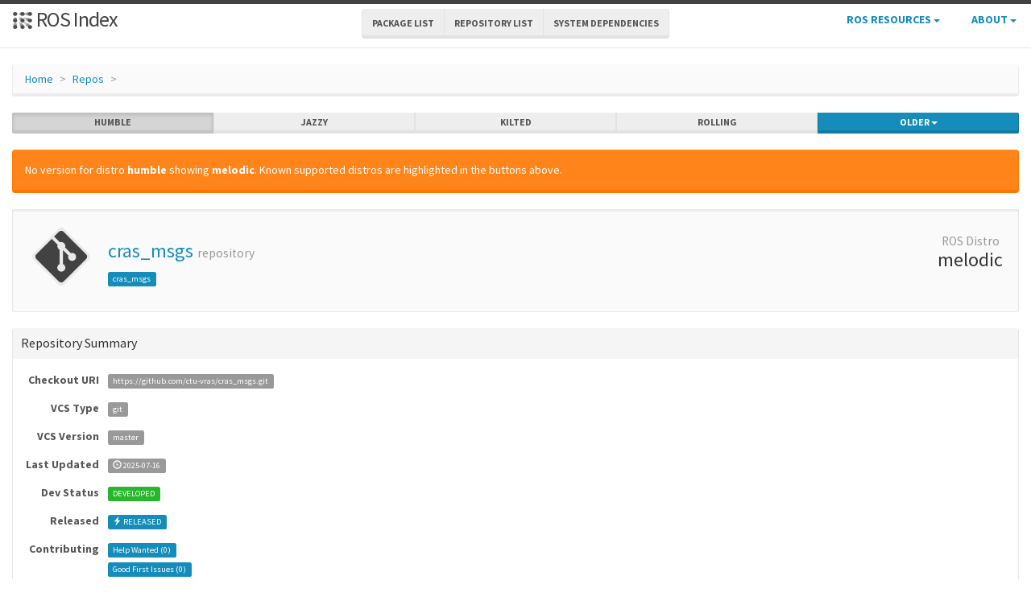

--- FILE ---
content_type: text/html; charset=utf-8
request_url: https://index.ros.org/r/cras_msgs/
body_size: 8094
content:
<!DOCTYPE html>
<html lang="en-US">

  <head>
    <meta charset="utf-8">
    <meta name="viewport" content="width=device-width initial-scale=1" />
    <meta http-equiv="X-UA-Compatible" content="IE=edge">

    <title>cras_msgs - ROS Repository Overview</title>
    <meta name="description" content="a community-maintained index of robotics software
">

    
    <link rel="canonical" href="https://index.ros.org/r/cras_msgs/">
    
    
    <link rel="icon" sizes="any" type="image/svg+xml" href="/assets/rosindex_logo.svg">

    

    <link rel="stylesheet" type="text/css" href="/bootstrap/css/bootstrap.min.css"/>
    <link rel="stylesheet" href="/css/main.css">
    

    

    <script type="text/javascript" src=/js/jquery.js></script>
    <script src=/bootstrap/js/bootstrap.min.js type="text/javascript"></script>
    <script src=/js/jquery-cookie.js type="text/javascript"></script>
    
<!-- Google tag (gtag.js) -->
<script async src="https://www.googletagmanager.com/gtag/js?id=G-EVD5Z6G6NH"></script>
<script>
  window.dataLayer = window.dataLayer || [];
  function gtag(){dataLayer.push(arguments);}
  gtag('js', new Date());

  gtag('config', 'G-EVD5Z6G6NH');
</script>

    <script type="text/javascript" src=/js/toc.js></script>
    <script src=/js/distro_switch.js></script>
  </head>

  <body >

    <header class="site-header">

  <div class="wrapper">
    <div class="container-fluid" style="margin-bottom: 10px">
      <div class="row">
        <!-- title -->
        <div class="col-xs-3" style="white-space:nowrap">
          <a class="site-title" href="/">
            <img src="/assets/rosindex_logo.svg" width="26" height="26" alt="ROS index logo" style="padding-bottom: 3px"/>
            ROS Index</a>
        </div>
        <!-- main internal links -->
        <div class="col-xs-6 text-center" style="padding:0px">
          <div class="btn-group hidden-xs" role="group" aria-label="..." style="padding: 6px">
            <div class="btn-group" role="group">
              <a href="/?search_packages=true" class="btn btn-default" role="button">Package List</a>
            </div>
            <div class="btn-group" role="group">
              <a href="/?search_repos=true" class="btn btn-default" role="button">Repository List</a>
            </div>
            <div class="btn-group" role="group">
              <a href="/search_deps" class="btn btn-default" role="button">System Dependencies</a>
            </div>
          </div>
          <div class="hidden-lg hidden-md hidden-sm">
            <button id="hLabel" class="btn btn-link dropdown-toggle" type="button" data-toggle="dropdown" aria-haspopup="true" aria-expanded="false">
              Lists <span class="caret"></span>
            </button>
            <ul class="dropdown-menu" aria-labelledby="hLabel">
              <li><a href="/?search_packages=true">Package List</a></li>
              <li><a href="/?search_repos=true">Repository List</a></li>
              <li><a href="/search_deps">System Dependencies</a></li>
            </ul>
          </div>
        </div>
        <!-- additional links -->
        <div class="col-xs-3 text-right" style="white-space:nowrap; padding:0px">
          <ul class="list-inline" style="margin-bottom:0px;">
            <li class="dropdown hidden-xs hidden-sm">
              <button id="rLabel" class="btn btn-link" type="button" data-toggle="dropdown" aria-haspopup="true" aria-expanded="false">
                ROS Resources <span class="caret"></span>
              </button>
              <ul class="dropdown-menu" role="menu" aria-labelledby="rLabel">
                <li><a href="http://docs.ros.org/">Documentation</a></li>
                <li><a href="https://docs.ros.org/en/rolling/Contact.html#support">Support</a></li>
                <li><a href="http://discourse.ros.org/">Discussion Forum</a></li>
                <li><a href="http://status.ros.org/">Service Status</a></li>
                <li><a href="https://robotics.stackexchange.com/questions/tagged/ros">ros @ Robotics Stack Exchange</a></li>
                <li><a href="https://docs.ros.org/en/ros2_packages/">Package API</a></li>
              </ul>
            </li>
            <li class="dropdown hidden-xs hidden-sm">
              <button id="aLabel" class="btn btn-link" type="button" data-toggle="dropdown" aria-haspopup="true" aria-expanded="false">
                About <span class="caret"></span>
              </button>
              <ul class="dropdown-menu dropdown-menu-right" role="menu" aria-labelledby="aLabel">
                <li><a href="/about">About </a></li>
                <li><a href="/contribute">Contribute</a></li>
                <li><a href="/help">Help</a></li>
                <li><a href="/stats">Stats</a></li>
              </ul>
            </li>
            <li class="dropdown hidden-md hidden-lg">
              <button id="qLabel" class="btn btn-link" type="button"
                      data-toggle="dropdown" aria-haspopup="true" aria-expanded="false">
                Resources <span class="caret"></span>
              </button>
              <ul class="dropdown-menu dropdown-menu-right" role="menu" aria-labelledby="qLabel">
                <li><a href="/about">About </a></li>
                <li><a href="/contribute">Contribute</a></li>
                <li><a href="/help">Help</a></li>
                <li><a href="/stats">Stats</a></li>
                <hr style="margin:7px" />
                <li><a href="http://docs.ros.org/">Documentation</a></li>
                <li><a href="https://docs.ros.org/en/rolling/Contact.html#support"">Support</a></li>
                <li><a href="http://discourse.ros.org/">Discussion Forum</a></li>
                <li><a href="http://status.ros.org/">Service Status</a></li>
                <li><a href="https://robotics.stackexchange.com/questions/tagged/ros">ros @ Robotics Stack Exchange</a></li>
                <li><a href="https://docs.ros.org/en/ros2_packages/">Package API</a></li>
              </ul>
            </li>
          </ul>
        </div>
      </div>
    </div>
  </div>
</header>


    <div class="page-content" >
      <div class="wrapper" >
        <div class="container-fluid" style="margin-top:20px">
  <div class="container-fluid">
    <div class="row">
      <ol class="breadcrumb">
        <li><a href="/">Home</a></li>
        <li><a href="/?search_repos=true">Repos</a></li>
        <li class="active"></li>
      </ol>
    </div>
    <div class="row">
      

<div id="distro-switch" class="btn-group btn-group-justified" data-toggle="buttons">
  
    <label id="humble-option" class="distro-button btn btn-xs btn-default" href="#humble" data="humble">
      <input type="radio" name="options" id="humble-radio" autocomplete="off"> humble
    </label>
  
    <label id="jazzy-option" class="distro-button btn btn-xs btn-default" href="#jazzy" data="jazzy">
      <input type="radio" name="options" id="jazzy-radio" autocomplete="off"> jazzy
    </label>
  
    <label id="kilted-option" class="distro-button btn btn-xs btn-default" href="#kilted" data="kilted">
      <input type="radio" name="options" id="kilted-radio" autocomplete="off"> kilted
    </label>
  
    <label id="rolling-option" class="distro-button btn btn-xs btn-default" href="#rolling" data="rolling">
      <input type="radio" name="options" id="rolling-radio" autocomplete="off"> rolling
    </label>
  

  <!-- Older distros -->
  <div class="btn-group dropdown">
    <label type="button" class="btn btn-xs dropdown-toggle btn-primary" data-toggle="dropdown" id="older-distro-button">
        <input type="radio" name="options" autocomplete="off">
      <span id="older-label">Older</span>
      <span class="caret"></span>
    </label>
    <ul class="dropdown-menu" role="menu">
      
        <li data="ardent" id="ardent-option" class="disabled older-distro-option"  href="#ardent">
          <a href="#ardent" data="ardent" id="ardent-button">ardent</a>
        </li>
      
        <li data="bouncy" id="bouncy-option" class="disabled older-distro-option"  href="#bouncy">
          <a href="#bouncy" data="bouncy" id="bouncy-button">bouncy</a>
        </li>
      
        <li data="crystal" id="crystal-option" class="disabled older-distro-option"  href="#crystal">
          <a href="#crystal" data="crystal" id="crystal-button">crystal</a>
        </li>
      
        <li data="eloquent" id="eloquent-option" class="disabled older-distro-option"  href="#eloquent">
          <a href="#eloquent" data="eloquent" id="eloquent-button">eloquent</a>
        </li>
      
        <li data="dashing" id="dashing-option" class="disabled older-distro-option"  href="#dashing">
          <a href="#dashing" data="dashing" id="dashing-button">dashing</a>
        </li>
      
        <li data="galactic" id="galactic-option" class="disabled older-distro-option"  href="#galactic">
          <a href="#galactic" data="galactic" id="galactic-button">galactic</a>
        </li>
      
        <li data="foxy" id="foxy-option" class="disabled older-distro-option"  href="#foxy">
          <a href="#foxy" data="foxy" id="foxy-button">foxy</a>
        </li>
      
        <li data="iron" id="iron-option" class="disabled older-distro-option"  href="#iron">
          <a href="#iron" data="iron" id="iron-button">iron</a>
        </li>
      
        <li data="lunar" id="lunar-option" class="disabled older-distro-option"  href="#lunar">
          <a href="#lunar" data="lunar" id="lunar-button">lunar</a>
        </li>
      
        <li data="jade" id="jade-option" class="disabled older-distro-option"  href="#jade">
          <a href="#jade" data="jade" id="jade-button">jade</a>
        </li>
      
        <li data="indigo" id="indigo-option" class="disabled older-distro-option"  href="#indigo">
          <a href="#indigo" data="indigo" id="indigo-button">indigo</a>
        </li>
      
        <li data="hydro" id="hydro-option" class="disabled older-distro-option"  href="#hydro">
          <a href="#hydro" data="hydro" id="hydro-button">hydro</a>
        </li>
      
        <li data="kinetic" id="kinetic-option" class="disabled older-distro-option"  href="#kinetic">
          <a href="#kinetic" data="kinetic" id="kinetic-button">kinetic</a>
        </li>
      
        <li data="melodic" id="melodic-option" class=" older-distro-option"  href="#melodic">
          <a href="#melodic" data="melodic" id="melodic-button">melodic</a>
        </li>
      
        <li data="noetic" id="noetic-option" class=" older-distro-option"  href="#noetic">
          <a href="#noetic" data="noetic" id="noetic-button">noetic</a>
        </li>
      
    </ul>
  </div>
</div>

    </div>
    <div class="row">
      &nbsp;
    </div>
  </div>
</div>



  <div class="distro distro-humble">
    <div class="container-fluid">
      
        
          
        
          
        
          
        
          
        
          
        
          
        
          
        
          
        
          
        
          
        
          
        
          
        
          
        
          
        
          
        
          
        
          
        
          
            
            
        <div class="alert alert-warning">No version for distro <strong>humble</strong> showing <strong>melodic</strong>. Known supported distros are highlighted in the buttons above.</div>
      

      
        
        <div class="well well-sm">
  <div>
    
  </div>
  
  <table class="table">
    <tr>
      <td width="100px" class="text-center">
        <img style="width: 80px;" src="/assets/repo.png" alt="Repo symbol">
      </td>
      <td>
        <h3><a style="text-decoration:none;" href="/r/cras_msgs/">cras_msgs</a> <small>repository</small></h3>
        
        <a class="label label-primary pkg-label" href="/p/cras_msgs/">cras_msgs</a>
        

      </td>
      <td width="100px" class="text-center">
        <h3 style="margin-top: 5px"><small> ROS Distro</small><br>melodic</h3>
      </td>
    </tr>
  </table>
  <div class="top-buffer">
  </div>
</div>

        <div class="panel panel-default">
          
          <div class="panel-heading"><h3 class="panel-title">Repository Summary</h3></div>
          <div class="panel-body" style="overflow-x: auto">
            
  <table class="table table-condensed">
    <tr>
      <td style="width:100px;" class="text-right"><b>Checkout URI</b></td>
      <td><a class="label label-default" href="https://github.com/ctu-vras/cras_msgs.git">https://github.com/ctu-vras/cras_msgs.git</a></td>
    </tr>
    <tr>
      <td class="text-right"><b>VCS Type</b></td>
      <td><span class="label label-default">git</span></td>
    </tr>
    <tr>
      <td class="text-right"><b>VCS Version</b></td>
      <td><span class="label label-default">master</span></td>
    </tr>
    <tr>
      <td style="white-space: nowrap;" class="text-right"><b>Last Updated</b></div>
      <td>
        
          <span class="label label-default"><span class="glyphicon glyphicon-time"></span> 2025-07-16
        </span>
      </td>
    </tr>
    <tr>
      <td class="text-right"><b>Dev Status</b></td>
      <td>
        
          
            <span class="label label-success">
          
          DEVELOPED
        </span>
      </td>
    </tr>
    <tr>
      <td class="text-right"><b>Released</b></td>
      <td>
        
          <span class="label label-primary"><span class="glyphicon glyphicon-flash"></span> RELEASED
        </span>
      </td>
    </tr>
    <tr>
      <td class="text-right"><b>Contributing</b></td>
      <td>
        <a class="label label-primary" href="/r/cras_msgs/#humble-contribute-lists-help-wanted">
          Help Wanted (<span class="contribute-lists-help-wanted-count">-</span>)
        </a>
        <br>
        <a class="label label-primary" href="/r/cras_msgs/#humble-contribute-lists-good-first-issue">
          Good First Issues (<span class="contribute-lists-good-first-issue-count">-</span>)
        </a>
        <br>
        <a class="label label-primary" href="/r/cras_msgs/#humble-contribute-lists-pull-requests">
          Pull Requests to Review (<span class="contribute-lists-pull-requests-count">-</span>)
        </a>
      </td>
    </tr>
  </table>

          </div>
        </div>
        <div class="panel panel-default">
          <div class="panel-heading"><h3 class="panel-title">Packages</h3></div>
          <div class="panel-body">
            
            
              <table class="table table-condensed table-hover table-striped">
                <thead>
                  <tr>
                    <th>Name</th>
                    <th>Version</th>
                  </tr>
                </thead>
                <tbody>
                
                  <tr>
                    <td><a href="/p/cras_msgs/">cras_msgs</a></td>
                    <td>1.1.1</td>
                  </tr>
                
                </tbody>
              </table>
            
          </div>
        </div>

        <div class="panel panel-default">
          <div class="panel-heading"><h3 class="panel-title">README</h3></div>
          <div class="panel-body">
            
              <div class="rendered-markdown">
<h1 id="cras_msgs">cras_msgs</h1>

<p><img src="https://img.shields.io/badge/ROS-1-blue" alt="ROS 1 compatible">
<img src="https://img.shields.io/badge/ROS-2-blue" alt="ROS 2 compatible"></p>

<p>Common ROS messages used by <a href="https://robotics.fel.cvut.cz/cras/">Center for Robotics and Autonomous Systems (CRAS)</a> at <a href="https://fel.cvut.cz/">Faculty of Electrical Engineering</a> of <a href="https://www.cvut.cz">Czech Technical University in Prague</a>.</p>

<p>Parts of this package were used by <a href="https://robotics.fel.cvut.cz/cras/darpa-subt/">team CTU-CRAS-Norlab in DARPA Subterranean Challenge</a>.</p>

<h2 id="message-types">Message Types</h2>

<h3 id="heartbeat">Heartbeat</h3>

<p>Heartbeat messages can be sent by sensor drivers to allow easy diagnostics of publishing rate without the need to
subscribe their possibly very large sensor messages.</p>

<p>The following naming convention should be used. If the sensor topic is <code class="language-plaintext highlighter-rouge">TOPIC</code>, the corresponding heartbeat messages
should be published to <code class="language-plaintext highlighter-rouge">TOPIC/heartbeat</code>. If this convention is followed, diagnostic tools can automatically assign
the heartbeats to the correct base topics.</p>

<h3 id="brightness-brightnessstamped-setbrightness">Brightness, BrightnessStamped, SetBrightness</h3>

<p>Brightness of e.g. a dimmable light with values ranging from 0.0 (dark) to 1.0 (full brightness).</p>

<h3 id="colorrgbastamped-setcolor">ColorRGBAStamped, SetColor</h3>

<p>Color of e.g. a color light or observed object.</p>

<h3 id="electriccurrent-electriccurrentmeasurement-electriccurrentstamped">ElectricCurrent, ElectricCurrentMeasurement, ElectricCurrentStamped</h3>

<p>Representation of electric current measurements and values.</p>

<h3 id="power-powermeasurement-powerstamped">Power, PowerMeasurement, PowerStamped</h3>

<p>Representation of electrical or mechanical power measurements and values.</p>

<h3 id="powerswitchstate-powerswitchstatestamped">PowerSwitchState, PowerSwitchStateStamped</h3>

<p>State of an electric power switch (relay, transistor, FET…).</p>

<h3 id="voltage-voltagemeasurement-voltagestamped">Voltage, VoltageMeasurement, VoltageStamped</h3>

<p>Representation of voltage measurements and values.</p>

<h2 id="ros-1-c-helper---pool-allocated-sensor-messages">(ROS 1) C++ Helper - Pool-Allocated Sensor Messages</h2>

<p>Header <code class="language-plaintext highlighter-rouge">pool_allocated_sensor_msgs.h</code> contains several defines of alternative message types to <code class="language-plaintext highlighter-rouge">sensor_msgs</code> types,
which use a shared pool allocator for the dynamic-sized data they contain (strings and vectors). If you allocate a lot
of messages of small to medium size, this could help decrease the load created by frequent memory allocations. However,
for large messages (like 3D lidar pointclouds), the effect is questionable.</p>

<h3 id="how-to-use-it">How to Use It</h3>

<p>Just include the header and use e.g. <code class="language-plaintext highlighter-rouge">sensor_msgs::ImagePoolAllocated</code> where you would normally type
<code class="language-plaintext highlighter-rouge">sensor_msgs::Image</code>. That’s it.</p>

<h3 id="warning">Warning</h3>

<p>Publishers and subscribers using the pool-allocated type are incompatible with those using the default allocator.
Therefore, if there is a mismatch of allocators between the publisher and subscriber, a serialization and
deserialization step is performed to “convert” the message to the different allocator. This can be very costly and would
usually hinder all the benefits gained by using the memory pool. It is therefore needed to have a very good idea about
who the subscribers will be and how will they subscribe.</p>
</div>
            
          </div>
        </div>

        <div class="panel panel-default">
          <div class="panel-heading"><h3 class="panel-title">CONTRIBUTING</h3></div>
          <div class="panel-body">
            
              
            
            <hr id="melodic-contribute-lists">
            <ul class="nav nav-tabs nav-justified" id="melodic-contribute-lists-tabs">
              <li class="better-tabs active">
                <a href="#melodic-contribute-lists-help-wanted" data-toggle="tab"><span class="contribute-lists-help-wanted-count label label-primary">-</span> Help Wanted</a>
              </li>
              <li class="better-tabs">
                <a href="#melodic-contribute-lists-good-first-issue" data-toggle="tab"><span class="contribute-lists-good-first-issue-count label label-primary">-</span> Good First Issue</a>
              </li>
              <li class="better-tabs">
                <a href="#melodic-contribute-lists-pull-requests" data-toggle="tab"><span class="contribute-lists-pull-requests-count label label-primary">-</span> Pull Requests to Review</a>
              </li>
            </ul>
            <div class="tab-content contribute-lists">
              <div class="tab-pane active" id="melodic-contribute-lists-help-wanted">
                <div class="contribute-lists-help-wanted"></div>
              </div>
              <div class="tab-pane" id="melodic-contribute-lists-good-first-issue">
                <div class="contribute-lists-good-first-issue"></div>
              </div>
              <div class="tab-pane" id="melodic-contribute-lists-pull-requests">
                <div class="contribute-lists-pull-requests"></div>
              </div>
            </div>
          </div>
        </div>

        
        
      
    </div>
  </div>

  <div class="distro distro-jazzy">
    <div class="container-fluid">
      
        
          
        
          
        
          
        
          
        
          
        
          
        
          
        
          
        
          
        
          
        
          
        
          
        
          
        
          
        
          
        
          
        
          
        
          
            
            
        <div class="alert alert-warning">No version for distro <strong>jazzy</strong> showing <strong>melodic</strong>. Known supported distros are highlighted in the buttons above.</div>
      

      
        
        <div class="well well-sm">
  <div>
    
  </div>
  
  <table class="table">
    <tr>
      <td width="100px" class="text-center">
        <img style="width: 80px;" src="/assets/repo.png" alt="Repo symbol">
      </td>
      <td>
        <h3><a style="text-decoration:none;" href="/r/cras_msgs/">cras_msgs</a> <small>repository</small></h3>
        
        <a class="label label-primary pkg-label" href="/p/cras_msgs/">cras_msgs</a>
        

      </td>
      <td width="100px" class="text-center">
        <h3 style="margin-top: 5px"><small> ROS Distro</small><br>melodic</h3>
      </td>
    </tr>
  </table>
  <div class="top-buffer">
  </div>
</div>

        <div class="panel panel-default">
          
          <div class="panel-heading"><h3 class="panel-title">Repository Summary</h3></div>
          <div class="panel-body" style="overflow-x: auto">
            
  <table class="table table-condensed">
    <tr>
      <td style="width:100px;" class="text-right"><b>Checkout URI</b></td>
      <td><a class="label label-default" href="https://github.com/ctu-vras/cras_msgs.git">https://github.com/ctu-vras/cras_msgs.git</a></td>
    </tr>
    <tr>
      <td class="text-right"><b>VCS Type</b></td>
      <td><span class="label label-default">git</span></td>
    </tr>
    <tr>
      <td class="text-right"><b>VCS Version</b></td>
      <td><span class="label label-default">master</span></td>
    </tr>
    <tr>
      <td style="white-space: nowrap;" class="text-right"><b>Last Updated</b></div>
      <td>
        
          <span class="label label-default"><span class="glyphicon glyphicon-time"></span> 2025-07-16
        </span>
      </td>
    </tr>
    <tr>
      <td class="text-right"><b>Dev Status</b></td>
      <td>
        
          
            <span class="label label-success">
          
          DEVELOPED
        </span>
      </td>
    </tr>
    <tr>
      <td class="text-right"><b>Released</b></td>
      <td>
        
          <span class="label label-primary"><span class="glyphicon glyphicon-flash"></span> RELEASED
        </span>
      </td>
    </tr>
    <tr>
      <td class="text-right"><b>Contributing</b></td>
      <td>
        <a class="label label-primary" href="/r/cras_msgs/#jazzy-contribute-lists-help-wanted">
          Help Wanted (<span class="contribute-lists-help-wanted-count">-</span>)
        </a>
        <br>
        <a class="label label-primary" href="/r/cras_msgs/#jazzy-contribute-lists-good-first-issue">
          Good First Issues (<span class="contribute-lists-good-first-issue-count">-</span>)
        </a>
        <br>
        <a class="label label-primary" href="/r/cras_msgs/#jazzy-contribute-lists-pull-requests">
          Pull Requests to Review (<span class="contribute-lists-pull-requests-count">-</span>)
        </a>
      </td>
    </tr>
  </table>

          </div>
        </div>
        <div class="panel panel-default">
          <div class="panel-heading"><h3 class="panel-title">Packages</h3></div>
          <div class="panel-body">
            
            
              <table class="table table-condensed table-hover table-striped">
                <thead>
                  <tr>
                    <th>Name</th>
                    <th>Version</th>
                  </tr>
                </thead>
                <tbody>
                
                  <tr>
                    <td><a href="/p/cras_msgs/">cras_msgs</a></td>
                    <td>1.1.1</td>
                  </tr>
                
                </tbody>
              </table>
            
          </div>
        </div>

        <div class="panel panel-default">
          <div class="panel-heading"><h3 class="panel-title">README</h3></div>
          <div class="panel-body">
            
              <div class="rendered-markdown">
<h1 id="cras_msgs">cras_msgs</h1>

<p><img src="https://img.shields.io/badge/ROS-1-blue" alt="ROS 1 compatible">
<img src="https://img.shields.io/badge/ROS-2-blue" alt="ROS 2 compatible"></p>

<p>Common ROS messages used by <a href="https://robotics.fel.cvut.cz/cras/">Center for Robotics and Autonomous Systems (CRAS)</a> at <a href="https://fel.cvut.cz/">Faculty of Electrical Engineering</a> of <a href="https://www.cvut.cz">Czech Technical University in Prague</a>.</p>

<p>Parts of this package were used by <a href="https://robotics.fel.cvut.cz/cras/darpa-subt/">team CTU-CRAS-Norlab in DARPA Subterranean Challenge</a>.</p>

<h2 id="message-types">Message Types</h2>

<h3 id="heartbeat">Heartbeat</h3>

<p>Heartbeat messages can be sent by sensor drivers to allow easy diagnostics of publishing rate without the need to
subscribe their possibly very large sensor messages.</p>

<p>The following naming convention should be used. If the sensor topic is <code class="language-plaintext highlighter-rouge">TOPIC</code>, the corresponding heartbeat messages
should be published to <code class="language-plaintext highlighter-rouge">TOPIC/heartbeat</code>. If this convention is followed, diagnostic tools can automatically assign
the heartbeats to the correct base topics.</p>

<h3 id="brightness-brightnessstamped-setbrightness">Brightness, BrightnessStamped, SetBrightness</h3>

<p>Brightness of e.g. a dimmable light with values ranging from 0.0 (dark) to 1.0 (full brightness).</p>

<h3 id="colorrgbastamped-setcolor">ColorRGBAStamped, SetColor</h3>

<p>Color of e.g. a color light or observed object.</p>

<h3 id="electriccurrent-electriccurrentmeasurement-electriccurrentstamped">ElectricCurrent, ElectricCurrentMeasurement, ElectricCurrentStamped</h3>

<p>Representation of electric current measurements and values.</p>

<h3 id="power-powermeasurement-powerstamped">Power, PowerMeasurement, PowerStamped</h3>

<p>Representation of electrical or mechanical power measurements and values.</p>

<h3 id="powerswitchstate-powerswitchstatestamped">PowerSwitchState, PowerSwitchStateStamped</h3>

<p>State of an electric power switch (relay, transistor, FET…).</p>

<h3 id="voltage-voltagemeasurement-voltagestamped">Voltage, VoltageMeasurement, VoltageStamped</h3>

<p>Representation of voltage measurements and values.</p>

<h2 id="ros-1-c-helper---pool-allocated-sensor-messages">(ROS 1) C++ Helper - Pool-Allocated Sensor Messages</h2>

<p>Header <code class="language-plaintext highlighter-rouge">pool_allocated_sensor_msgs.h</code> contains several defines of alternative message types to <code class="language-plaintext highlighter-rouge">sensor_msgs</code> types,
which use a shared pool allocator for the dynamic-sized data they contain (strings and vectors). If you allocate a lot
of messages of small to medium size, this could help decrease the load created by frequent memory allocations. However,
for large messages (like 3D lidar pointclouds), the effect is questionable.</p>

<h3 id="how-to-use-it">How to Use It</h3>

<p>Just include the header and use e.g. <code class="language-plaintext highlighter-rouge">sensor_msgs::ImagePoolAllocated</code> where you would normally type
<code class="language-plaintext highlighter-rouge">sensor_msgs::Image</code>. That’s it.</p>

<h3 id="warning">Warning</h3>

<p>Publishers and subscribers using the pool-allocated type are incompatible with those using the default allocator.
Therefore, if there is a mismatch of allocators between the publisher and subscriber, a serialization and
deserialization step is performed to “convert” the message to the different allocator. This can be very costly and would
usually hinder all the benefits gained by using the memory pool. It is therefore needed to have a very good idea about
who the subscribers will be and how will they subscribe.</p>
</div>
            
          </div>
        </div>

        <div class="panel panel-default">
          <div class="panel-heading"><h3 class="panel-title">CONTRIBUTING</h3></div>
          <div class="panel-body">
            
              
            
            <hr id="melodic-contribute-lists">
            <ul class="nav nav-tabs nav-justified" id="melodic-contribute-lists-tabs">
              <li class="better-tabs active">
                <a href="#melodic-contribute-lists-help-wanted" data-toggle="tab"><span class="contribute-lists-help-wanted-count label label-primary">-</span> Help Wanted</a>
              </li>
              <li class="better-tabs">
                <a href="#melodic-contribute-lists-good-first-issue" data-toggle="tab"><span class="contribute-lists-good-first-issue-count label label-primary">-</span> Good First Issue</a>
              </li>
              <li class="better-tabs">
                <a href="#melodic-contribute-lists-pull-requests" data-toggle="tab"><span class="contribute-lists-pull-requests-count label label-primary">-</span> Pull Requests to Review</a>
              </li>
            </ul>
            <div class="tab-content contribute-lists">
              <div class="tab-pane active" id="melodic-contribute-lists-help-wanted">
                <div class="contribute-lists-help-wanted"></div>
              </div>
              <div class="tab-pane" id="melodic-contribute-lists-good-first-issue">
                <div class="contribute-lists-good-first-issue"></div>
              </div>
              <div class="tab-pane" id="melodic-contribute-lists-pull-requests">
                <div class="contribute-lists-pull-requests"></div>
              </div>
            </div>
          </div>
        </div>

        
        
      
    </div>
  </div>

  <div class="distro distro-kilted">
    <div class="container-fluid">
      
        
          
        
          
        
          
        
          
        
          
        
          
        
          
        
          
        
          
        
          
        
          
        
          
        
          
        
          
        
          
        
          
        
          
        
          
            
            
        <div class="alert alert-warning">No version for distro <strong>kilted</strong> showing <strong>melodic</strong>. Known supported distros are highlighted in the buttons above.</div>
      

      
        
        <div class="well well-sm">
  <div>
    
  </div>
  
  <table class="table">
    <tr>
      <td width="100px" class="text-center">
        <img style="width: 80px;" src="/assets/repo.png" alt="Repo symbol">
      </td>
      <td>
        <h3><a style="text-decoration:none;" href="/r/cras_msgs/">cras_msgs</a> <small>repository</small></h3>
        
        <a class="label label-primary pkg-label" href="/p/cras_msgs/">cras_msgs</a>
        

      </td>
      <td width="100px" class="text-center">
        <h3 style="margin-top: 5px"><small> ROS Distro</small><br>melodic</h3>
      </td>
    </tr>
  </table>
  <div class="top-buffer">
  </div>
</div>

        <div class="panel panel-default">
          
          <div class="panel-heading"><h3 class="panel-title">Repository Summary</h3></div>
          <div class="panel-body" style="overflow-x: auto">
            
  <table class="table table-condensed">
    <tr>
      <td style="width:100px;" class="text-right"><b>Checkout URI</b></td>
      <td><a class="label label-default" href="https://github.com/ctu-vras/cras_msgs.git">https://github.com/ctu-vras/cras_msgs.git</a></td>
    </tr>
    <tr>
      <td class="text-right"><b>VCS Type</b></td>
      <td><span class="label label-default">git</span></td>
    </tr>
    <tr>
      <td class="text-right"><b>VCS Version</b></td>
      <td><span class="label label-default">master</span></td>
    </tr>
    <tr>
      <td style="white-space: nowrap;" class="text-right"><b>Last Updated</b></div>
      <td>
        
          <span class="label label-default"><span class="glyphicon glyphicon-time"></span> 2025-07-16
        </span>
      </td>
    </tr>
    <tr>
      <td class="text-right"><b>Dev Status</b></td>
      <td>
        
          
            <span class="label label-success">
          
          DEVELOPED
        </span>
      </td>
    </tr>
    <tr>
      <td class="text-right"><b>Released</b></td>
      <td>
        
          <span class="label label-primary"><span class="glyphicon glyphicon-flash"></span> RELEASED
        </span>
      </td>
    </tr>
    <tr>
      <td class="text-right"><b>Contributing</b></td>
      <td>
        <a class="label label-primary" href="/r/cras_msgs/#kilted-contribute-lists-help-wanted">
          Help Wanted (<span class="contribute-lists-help-wanted-count">-</span>)
        </a>
        <br>
        <a class="label label-primary" href="/r/cras_msgs/#kilted-contribute-lists-good-first-issue">
          Good First Issues (<span class="contribute-lists-good-first-issue-count">-</span>)
        </a>
        <br>
        <a class="label label-primary" href="/r/cras_msgs/#kilted-contribute-lists-pull-requests">
          Pull Requests to Review (<span class="contribute-lists-pull-requests-count">-</span>)
        </a>
      </td>
    </tr>
  </table>

          </div>
        </div>
        <div class="panel panel-default">
          <div class="panel-heading"><h3 class="panel-title">Packages</h3></div>
          <div class="panel-body">
            
            
              <table class="table table-condensed table-hover table-striped">
                <thead>
                  <tr>
                    <th>Name</th>
                    <th>Version</th>
                  </tr>
                </thead>
                <tbody>
                
                  <tr>
                    <td><a href="/p/cras_msgs/">cras_msgs</a></td>
                    <td>1.1.1</td>
                  </tr>
                
                </tbody>
              </table>
            
          </div>
        </div>

        <div class="panel panel-default">
          <div class="panel-heading"><h3 class="panel-title">README</h3></div>
          <div class="panel-body">
            
              <div class="rendered-markdown">
<h1 id="cras_msgs">cras_msgs</h1>

<p><img src="https://img.shields.io/badge/ROS-1-blue" alt="ROS 1 compatible">
<img src="https://img.shields.io/badge/ROS-2-blue" alt="ROS 2 compatible"></p>

<p>Common ROS messages used by <a href="https://robotics.fel.cvut.cz/cras/">Center for Robotics and Autonomous Systems (CRAS)</a> at <a href="https://fel.cvut.cz/">Faculty of Electrical Engineering</a> of <a href="https://www.cvut.cz">Czech Technical University in Prague</a>.</p>

<p>Parts of this package were used by <a href="https://robotics.fel.cvut.cz/cras/darpa-subt/">team CTU-CRAS-Norlab in DARPA Subterranean Challenge</a>.</p>

<h2 id="message-types">Message Types</h2>

<h3 id="heartbeat">Heartbeat</h3>

<p>Heartbeat messages can be sent by sensor drivers to allow easy diagnostics of publishing rate without the need to
subscribe their possibly very large sensor messages.</p>

<p>The following naming convention should be used. If the sensor topic is <code class="language-plaintext highlighter-rouge">TOPIC</code>, the corresponding heartbeat messages
should be published to <code class="language-plaintext highlighter-rouge">TOPIC/heartbeat</code>. If this convention is followed, diagnostic tools can automatically assign
the heartbeats to the correct base topics.</p>

<h3 id="brightness-brightnessstamped-setbrightness">Brightness, BrightnessStamped, SetBrightness</h3>

<p>Brightness of e.g. a dimmable light with values ranging from 0.0 (dark) to 1.0 (full brightness).</p>

<h3 id="colorrgbastamped-setcolor">ColorRGBAStamped, SetColor</h3>

<p>Color of e.g. a color light or observed object.</p>

<h3 id="electriccurrent-electriccurrentmeasurement-electriccurrentstamped">ElectricCurrent, ElectricCurrentMeasurement, ElectricCurrentStamped</h3>

<p>Representation of electric current measurements and values.</p>

<h3 id="power-powermeasurement-powerstamped">Power, PowerMeasurement, PowerStamped</h3>

<p>Representation of electrical or mechanical power measurements and values.</p>

<h3 id="powerswitchstate-powerswitchstatestamped">PowerSwitchState, PowerSwitchStateStamped</h3>

<p>State of an electric power switch (relay, transistor, FET…).</p>

<h3 id="voltage-voltagemeasurement-voltagestamped">Voltage, VoltageMeasurement, VoltageStamped</h3>

<p>Representation of voltage measurements and values.</p>

<h2 id="ros-1-c-helper---pool-allocated-sensor-messages">(ROS 1) C++ Helper - Pool-Allocated Sensor Messages</h2>

<p>Header <code class="language-plaintext highlighter-rouge">pool_allocated_sensor_msgs.h</code> contains several defines of alternative message types to <code class="language-plaintext highlighter-rouge">sensor_msgs</code> types,
which use a shared pool allocator for the dynamic-sized data they contain (strings and vectors). If you allocate a lot
of messages of small to medium size, this could help decrease the load created by frequent memory allocations. However,
for large messages (like 3D lidar pointclouds), the effect is questionable.</p>

<h3 id="how-to-use-it">How to Use It</h3>

<p>Just include the header and use e.g. <code class="language-plaintext highlighter-rouge">sensor_msgs::ImagePoolAllocated</code> where you would normally type
<code class="language-plaintext highlighter-rouge">sensor_msgs::Image</code>. That’s it.</p>

<h3 id="warning">Warning</h3>

<p>Publishers and subscribers using the pool-allocated type are incompatible with those using the default allocator.
Therefore, if there is a mismatch of allocators between the publisher and subscriber, a serialization and
deserialization step is performed to “convert” the message to the different allocator. This can be very costly and would
usually hinder all the benefits gained by using the memory pool. It is therefore needed to have a very good idea about
who the subscribers will be and how will they subscribe.</p>
</div>
            
          </div>
        </div>

        <div class="panel panel-default">
          <div class="panel-heading"><h3 class="panel-title">CONTRIBUTING</h3></div>
          <div class="panel-body">
            
              
            
            <hr id="melodic-contribute-lists">
            <ul class="nav nav-tabs nav-justified" id="melodic-contribute-lists-tabs">
              <li class="better-tabs active">
                <a href="#melodic-contribute-lists-help-wanted" data-toggle="tab"><span class="contribute-lists-help-wanted-count label label-primary">-</span> Help Wanted</a>
              </li>
              <li class="better-tabs">
                <a href="#melodic-contribute-lists-good-first-issue" data-toggle="tab"><span class="contribute-lists-good-first-issue-count label label-primary">-</span> Good First Issue</a>
              </li>
              <li class="better-tabs">
                <a href="#melodic-contribute-lists-pull-requests" data-toggle="tab"><span class="contribute-lists-pull-requests-count label label-primary">-</span> Pull Requests to Review</a>
              </li>
            </ul>
            <div class="tab-content contribute-lists">
              <div class="tab-pane active" id="melodic-contribute-lists-help-wanted">
                <div class="contribute-lists-help-wanted"></div>
              </div>
              <div class="tab-pane" id="melodic-contribute-lists-good-first-issue">
                <div class="contribute-lists-good-first-issue"></div>
              </div>
              <div class="tab-pane" id="melodic-contribute-lists-pull-requests">
                <div class="contribute-lists-pull-requests"></div>
              </div>
            </div>
          </div>
        </div>

        
        
      
    </div>
  </div>

  <div class="distro distro-rolling">
    <div class="container-fluid">
      
        
          
        
          
        
          
        
          
        
          
        
          
        
          
        
          
        
          
        
          
        
          
        
          
        
          
        
          
        
          
        
          
        
          
        
          
            
            
        <div class="alert alert-warning">No version for distro <strong>rolling</strong> showing <strong>melodic</strong>. Known supported distros are highlighted in the buttons above.</div>
      

      
        
        <div class="well well-sm">
  <div>
    
  </div>
  
  <table class="table">
    <tr>
      <td width="100px" class="text-center">
        <img style="width: 80px;" src="/assets/repo.png" alt="Repo symbol">
      </td>
      <td>
        <h3><a style="text-decoration:none;" href="/r/cras_msgs/">cras_msgs</a> <small>repository</small></h3>
        
        <a class="label label-primary pkg-label" href="/p/cras_msgs/">cras_msgs</a>
        

      </td>
      <td width="100px" class="text-center">
        <h3 style="margin-top: 5px"><small> ROS Distro</small><br>melodic</h3>
      </td>
    </tr>
  </table>
  <div class="top-buffer">
  </div>
</div>

        <div class="panel panel-default">
          
          <div class="panel-heading"><h3 class="panel-title">Repository Summary</h3></div>
          <div class="panel-body" style="overflow-x: auto">
            
  <table class="table table-condensed">
    <tr>
      <td style="width:100px;" class="text-right"><b>Checkout URI</b></td>
      <td><a class="label label-default" href="https://github.com/ctu-vras/cras_msgs.git">https://github.com/ctu-vras/cras_msgs.git</a></td>
    </tr>
    <tr>
      <td class="text-right"><b>VCS Type</b></td>
      <td><span class="label label-default">git</span></td>
    </tr>
    <tr>
      <td class="text-right"><b>VCS Version</b></td>
      <td><span class="label label-default">master</span></td>
    </tr>
    <tr>
      <td style="white-space: nowrap;" class="text-right"><b>Last Updated</b></div>
      <td>
        
          <span class="label label-default"><span class="glyphicon glyphicon-time"></span> 2025-07-16
        </span>
      </td>
    </tr>
    <tr>
      <td class="text-right"><b>Dev Status</b></td>
      <td>
        
          
            <span class="label label-success">
          
          DEVELOPED
        </span>
      </td>
    </tr>
    <tr>
      <td class="text-right"><b>Released</b></td>
      <td>
        
          <span class="label label-primary"><span class="glyphicon glyphicon-flash"></span> RELEASED
        </span>
      </td>
    </tr>
    <tr>
      <td class="text-right"><b>Contributing</b></td>
      <td>
        <a class="label label-primary" href="/r/cras_msgs/#rolling-contribute-lists-help-wanted">
          Help Wanted (<span class="contribute-lists-help-wanted-count">-</span>)
        </a>
        <br>
        <a class="label label-primary" href="/r/cras_msgs/#rolling-contribute-lists-good-first-issue">
          Good First Issues (<span class="contribute-lists-good-first-issue-count">-</span>)
        </a>
        <br>
        <a class="label label-primary" href="/r/cras_msgs/#rolling-contribute-lists-pull-requests">
          Pull Requests to Review (<span class="contribute-lists-pull-requests-count">-</span>)
        </a>
      </td>
    </tr>
  </table>

          </div>
        </div>
        <div class="panel panel-default">
          <div class="panel-heading"><h3 class="panel-title">Packages</h3></div>
          <div class="panel-body">
            
            
              <table class="table table-condensed table-hover table-striped">
                <thead>
                  <tr>
                    <th>Name</th>
                    <th>Version</th>
                  </tr>
                </thead>
                <tbody>
                
                  <tr>
                    <td><a href="/p/cras_msgs/">cras_msgs</a></td>
                    <td>1.1.1</td>
                  </tr>
                
                </tbody>
              </table>
            
          </div>
        </div>

        <div class="panel panel-default">
          <div class="panel-heading"><h3 class="panel-title">README</h3></div>
          <div class="panel-body">
            
              <div class="rendered-markdown">
<h1 id="cras_msgs">cras_msgs</h1>

<p><img src="https://img.shields.io/badge/ROS-1-blue" alt="ROS 1 compatible">
<img src="https://img.shields.io/badge/ROS-2-blue" alt="ROS 2 compatible"></p>

<p>Common ROS messages used by <a href="https://robotics.fel.cvut.cz/cras/">Center for Robotics and Autonomous Systems (CRAS)</a> at <a href="https://fel.cvut.cz/">Faculty of Electrical Engineering</a> of <a href="https://www.cvut.cz">Czech Technical University in Prague</a>.</p>

<p>Parts of this package were used by <a href="https://robotics.fel.cvut.cz/cras/darpa-subt/">team CTU-CRAS-Norlab in DARPA Subterranean Challenge</a>.</p>

<h2 id="message-types">Message Types</h2>

<h3 id="heartbeat">Heartbeat</h3>

<p>Heartbeat messages can be sent by sensor drivers to allow easy diagnostics of publishing rate without the need to
subscribe their possibly very large sensor messages.</p>

<p>The following naming convention should be used. If the sensor topic is <code class="language-plaintext highlighter-rouge">TOPIC</code>, the corresponding heartbeat messages
should be published to <code class="language-plaintext highlighter-rouge">TOPIC/heartbeat</code>. If this convention is followed, diagnostic tools can automatically assign
the heartbeats to the correct base topics.</p>

<h3 id="brightness-brightnessstamped-setbrightness">Brightness, BrightnessStamped, SetBrightness</h3>

<p>Brightness of e.g. a dimmable light with values ranging from 0.0 (dark) to 1.0 (full brightness).</p>

<h3 id="colorrgbastamped-setcolor">ColorRGBAStamped, SetColor</h3>

<p>Color of e.g. a color light or observed object.</p>

<h3 id="electriccurrent-electriccurrentmeasurement-electriccurrentstamped">ElectricCurrent, ElectricCurrentMeasurement, ElectricCurrentStamped</h3>

<p>Representation of electric current measurements and values.</p>

<h3 id="power-powermeasurement-powerstamped">Power, PowerMeasurement, PowerStamped</h3>

<p>Representation of electrical or mechanical power measurements and values.</p>

<h3 id="powerswitchstate-powerswitchstatestamped">PowerSwitchState, PowerSwitchStateStamped</h3>

<p>State of an electric power switch (relay, transistor, FET…).</p>

<h3 id="voltage-voltagemeasurement-voltagestamped">Voltage, VoltageMeasurement, VoltageStamped</h3>

<p>Representation of voltage measurements and values.</p>

<h2 id="ros-1-c-helper---pool-allocated-sensor-messages">(ROS 1) C++ Helper - Pool-Allocated Sensor Messages</h2>

<p>Header <code class="language-plaintext highlighter-rouge">pool_allocated_sensor_msgs.h</code> contains several defines of alternative message types to <code class="language-plaintext highlighter-rouge">sensor_msgs</code> types,
which use a shared pool allocator for the dynamic-sized data they contain (strings and vectors). If you allocate a lot
of messages of small to medium size, this could help decrease the load created by frequent memory allocations. However,
for large messages (like 3D lidar pointclouds), the effect is questionable.</p>

<h3 id="how-to-use-it">How to Use It</h3>

<p>Just include the header and use e.g. <code class="language-plaintext highlighter-rouge">sensor_msgs::ImagePoolAllocated</code> where you would normally type
<code class="language-plaintext highlighter-rouge">sensor_msgs::Image</code>. That’s it.</p>

<h3 id="warning">Warning</h3>

<p>Publishers and subscribers using the pool-allocated type are incompatible with those using the default allocator.
Therefore, if there is a mismatch of allocators between the publisher and subscriber, a serialization and
deserialization step is performed to “convert” the message to the different allocator. This can be very costly and would
usually hinder all the benefits gained by using the memory pool. It is therefore needed to have a very good idea about
who the subscribers will be and how will they subscribe.</p>
</div>
            
          </div>
        </div>

        <div class="panel panel-default">
          <div class="panel-heading"><h3 class="panel-title">CONTRIBUTING</h3></div>
          <div class="panel-body">
            
              
            
            <hr id="melodic-contribute-lists">
            <ul class="nav nav-tabs nav-justified" id="melodic-contribute-lists-tabs">
              <li class="better-tabs active">
                <a href="#melodic-contribute-lists-help-wanted" data-toggle="tab"><span class="contribute-lists-help-wanted-count label label-primary">-</span> Help Wanted</a>
              </li>
              <li class="better-tabs">
                <a href="#melodic-contribute-lists-good-first-issue" data-toggle="tab"><span class="contribute-lists-good-first-issue-count label label-primary">-</span> Good First Issue</a>
              </li>
              <li class="better-tabs">
                <a href="#melodic-contribute-lists-pull-requests" data-toggle="tab"><span class="contribute-lists-pull-requests-count label label-primary">-</span> Pull Requests to Review</a>
              </li>
            </ul>
            <div class="tab-content contribute-lists">
              <div class="tab-pane active" id="melodic-contribute-lists-help-wanted">
                <div class="contribute-lists-help-wanted"></div>
              </div>
              <div class="tab-pane" id="melodic-contribute-lists-good-first-issue">
                <div class="contribute-lists-good-first-issue"></div>
              </div>
              <div class="tab-pane" id="melodic-contribute-lists-pull-requests">
                <div class="contribute-lists-pull-requests"></div>
              </div>
            </div>
          </div>
        </div>

        
        
      
    </div>
  </div>

  <div class="distro distro-ardent">
    <div class="container-fluid">
      
        
          
        
          
        
          
        
          
        
          
        
          
        
          
        
          
        
          
        
          
        
          
        
          
        
          
        
          
        
          
        
          
        
          
        
          
            
            
        <div class="alert alert-warning">No version for distro <strong>ardent</strong> showing <strong>melodic</strong>. Known supported distros are highlighted in the buttons above.</div>
      

      
        
        <div class="well well-sm">
  <div>
    
  </div>
  
  <table class="table">
    <tr>
      <td width="100px" class="text-center">
        <img style="width: 80px;" src="/assets/repo.png" alt="Repo symbol">
      </td>
      <td>
        <h3><a style="text-decoration:none;" href="/r/cras_msgs/">cras_msgs</a> <small>repository</small></h3>
        
        <a class="label label-primary pkg-label" href="/p/cras_msgs/">cras_msgs</a>
        

      </td>
      <td width="100px" class="text-center">
        <h3 style="margin-top: 5px"><small> ROS Distro</small><br>melodic</h3>
      </td>
    </tr>
  </table>
  <div class="top-buffer">
  </div>
</div>

        <div class="panel panel-default">
          
          <div class="panel-heading"><h3 class="panel-title">Repository Summary</h3></div>
          <div class="panel-body" style="overflow-x: auto">
            
  <table class="table table-condensed">
    <tr>
      <td style="width:100px;" class="text-right"><b>Checkout URI</b></td>
      <td><a class="label label-default" href="https://github.com/ctu-vras/cras_msgs.git">https://github.com/ctu-vras/cras_msgs.git</a></td>
    </tr>
    <tr>
      <td class="text-right"><b>VCS Type</b></td>
      <td><span class="label label-default">git</span></td>
    </tr>
    <tr>
      <td class="text-right"><b>VCS Version</b></td>
      <td><span class="label label-default">master</span></td>
    </tr>
    <tr>
      <td style="white-space: nowrap;" class="text-right"><b>Last Updated</b></div>
      <td>
        
          <span class="label label-default"><span class="glyphicon glyphicon-time"></span> 2025-07-16
        </span>
      </td>
    </tr>
    <tr>
      <td class="text-right"><b>Dev Status</b></td>
      <td>
        
          
            <span class="label label-success">
          
          DEVELOPED
        </span>
      </td>
    </tr>
    <tr>
      <td class="text-right"><b>Released</b></td>
      <td>
        
          <span class="label label-primary"><span class="glyphicon glyphicon-flash"></span> RELEASED
        </span>
      </td>
    </tr>
    <tr>
      <td class="text-right"><b>Contributing</b></td>
      <td>
        <a class="label label-primary" href="/r/cras_msgs/#ardent-contribute-lists-help-wanted">
          Help Wanted (<span class="contribute-lists-help-wanted-count">-</span>)
        </a>
        <br>
        <a class="label label-primary" href="/r/cras_msgs/#ardent-contribute-lists-good-first-issue">
          Good First Issues (<span class="contribute-lists-good-first-issue-count">-</span>)
        </a>
        <br>
        <a class="label label-primary" href="/r/cras_msgs/#ardent-contribute-lists-pull-requests">
          Pull Requests to Review (<span class="contribute-lists-pull-requests-count">-</span>)
        </a>
      </td>
    </tr>
  </table>

          </div>
        </div>
        <div class="panel panel-default">
          <div class="panel-heading"><h3 class="panel-title">Packages</h3></div>
          <div class="panel-body">
            
            
              <table class="table table-condensed table-hover table-striped">
                <thead>
                  <tr>
                    <th>Name</th>
                    <th>Version</th>
                  </tr>
                </thead>
                <tbody>
                
                  <tr>
                    <td><a href="/p/cras_msgs/">cras_msgs</a></td>
                    <td>1.1.1</td>
                  </tr>
                
                </tbody>
              </table>
            
          </div>
        </div>

        <div class="panel panel-default">
          <div class="panel-heading"><h3 class="panel-title">README</h3></div>
          <div class="panel-body">
            
              <div class="rendered-markdown">
<h1 id="cras_msgs">cras_msgs</h1>

<p><img src="https://img.shields.io/badge/ROS-1-blue" alt="ROS 1 compatible">
<img src="https://img.shields.io/badge/ROS-2-blue" alt="ROS 2 compatible"></p>

<p>Common ROS messages used by <a href="https://robotics.fel.cvut.cz/cras/">Center for Robotics and Autonomous Systems (CRAS)</a> at <a href="https://fel.cvut.cz/">Faculty of Electrical Engineering</a> of <a href="https://www.cvut.cz">Czech Technical University in Prague</a>.</p>

<p>Parts of this package were used by <a href="https://robotics.fel.cvut.cz/cras/darpa-subt/">team CTU-CRAS-Norlab in DARPA Subterranean Challenge</a>.</p>

<h2 id="message-types">Message Types</h2>

<h3 id="heartbeat">Heartbeat</h3>

<p>Heartbeat messages can be sent by sensor drivers to allow easy diagnostics of publishing rate without the need to
subscribe their possibly very large sensor messages.</p>

<p>The following naming convention should be used. If the sensor topic is <code class="language-plaintext highlighter-rouge">TOPIC</code>, the corresponding heartbeat messages
should be published to <code class="language-plaintext highlighter-rouge">TOPIC/heartbeat</code>. If this convention is followed, diagnostic tools can automatically assign
the heartbeats to the correct base topics.</p>

<h3 id="brightness-brightnessstamped-setbrightness">Brightness, BrightnessStamped, SetBrightness</h3>

<p>Brightness of e.g. a dimmable light with values ranging from 0.0 (dark) to 1.0 (full brightness).</p>

<h3 id="colorrgbastamped-setcolor">ColorRGBAStamped, SetColor</h3>

<p>Color of e.g. a color light or observed object.</p>

<h3 id="electriccurrent-electriccurrentmeasurement-electriccurrentstamped">ElectricCurrent, ElectricCurrentMeasurement, ElectricCurrentStamped</h3>

<p>Representation of electric current measurements and values.</p>

<h3 id="power-powermeasurement-powerstamped">Power, PowerMeasurement, PowerStamped</h3>

<p>Representation of electrical or mechanical power measurements and values.</p>

<h3 id="powerswitchstate-powerswitchstatestamped">PowerSwitchState, PowerSwitchStateStamped</h3>

<p>State of an electric power switch (relay, transistor, FET…).</p>

<h3 id="voltage-voltagemeasurement-voltagestamped">Voltage, VoltageMeasurement, VoltageStamped</h3>

<p>Representation of voltage measurements and values.</p>

<h2 id="ros-1-c-helper---pool-allocated-sensor-messages">(ROS 1) C++ Helper - Pool-Allocated Sensor Messages</h2>

<p>Header <code class="language-plaintext highlighter-rouge">pool_allocated_sensor_msgs.h</code> contains several defines of alternative message types to <code class="language-plaintext highlighter-rouge">sensor_msgs</code> types,
which use a shared pool allocator for the dynamic-sized data they contain (strings and vectors). If you allocate a lot
of messages of small to medium size, this could help decrease the load created by frequent memory allocations. However,
for large messages (like 3D lidar pointclouds), the effect is questionable.</p>

<h3 id="how-to-use-it">How to Use It</h3>

<p>Just include the header and use e.g. <code class="language-plaintext highlighter-rouge">sensor_msgs::ImagePoolAllocated</code> where you would normally type
<code class="language-plaintext highlighter-rouge">sensor_msgs::Image</code>. That’s it.</p>

<h3 id="warning">Warning</h3>

<p>Publishers and subscribers using the pool-allocated type are incompatible with those using the default allocator.
Therefore, if there is a mismatch of allocators between the publisher and subscriber, a serialization and
deserialization step is performed to “convert” the message to the different allocator. This can be very costly and would
usually hinder all the benefits gained by using the memory pool. It is therefore needed to have a very good idea about
who the subscribers will be and how will they subscribe.</p>
</div>
            
          </div>
        </div>

        <div class="panel panel-default">
          <div class="panel-heading"><h3 class="panel-title">CONTRIBUTING</h3></div>
          <div class="panel-body">
            
              
            
            <hr id="melodic-contribute-lists">
            <ul class="nav nav-tabs nav-justified" id="melodic-contribute-lists-tabs">
              <li class="better-tabs active">
                <a href="#melodic-contribute-lists-help-wanted" data-toggle="tab"><span class="contribute-lists-help-wanted-count label label-primary">-</span> Help Wanted</a>
              </li>
              <li class="better-tabs">
                <a href="#melodic-contribute-lists-good-first-issue" data-toggle="tab"><span class="contribute-lists-good-first-issue-count label label-primary">-</span> Good First Issue</a>
              </li>
              <li class="better-tabs">
                <a href="#melodic-contribute-lists-pull-requests" data-toggle="tab"><span class="contribute-lists-pull-requests-count label label-primary">-</span> Pull Requests to Review</a>
              </li>
            </ul>
            <div class="tab-content contribute-lists">
              <div class="tab-pane active" id="melodic-contribute-lists-help-wanted">
                <div class="contribute-lists-help-wanted"></div>
              </div>
              <div class="tab-pane" id="melodic-contribute-lists-good-first-issue">
                <div class="contribute-lists-good-first-issue"></div>
              </div>
              <div class="tab-pane" id="melodic-contribute-lists-pull-requests">
                <div class="contribute-lists-pull-requests"></div>
              </div>
            </div>
          </div>
        </div>

        
        
      
    </div>
  </div>

  <div class="distro distro-bouncy">
    <div class="container-fluid">
      
        
          
        
          
        
          
        
          
        
          
        
          
        
          
        
          
        
          
        
          
        
          
        
          
        
          
        
          
        
          
        
          
        
          
        
          
            
            
        <div class="alert alert-warning">No version for distro <strong>bouncy</strong> showing <strong>melodic</strong>. Known supported distros are highlighted in the buttons above.</div>
      

      
        
        <div class="well well-sm">
  <div>
    
  </div>
  
  <table class="table">
    <tr>
      <td width="100px" class="text-center">
        <img style="width: 80px;" src="/assets/repo.png" alt="Repo symbol">
      </td>
      <td>
        <h3><a style="text-decoration:none;" href="/r/cras_msgs/">cras_msgs</a> <small>repository</small></h3>
        
        <a class="label label-primary pkg-label" href="/p/cras_msgs/">cras_msgs</a>
        

      </td>
      <td width="100px" class="text-center">
        <h3 style="margin-top: 5px"><small> ROS Distro</small><br>melodic</h3>
      </td>
    </tr>
  </table>
  <div class="top-buffer">
  </div>
</div>

        <div class="panel panel-default">
          
          <div class="panel-heading"><h3 class="panel-title">Repository Summary</h3></div>
          <div class="panel-body" style="overflow-x: auto">
            
  <table class="table table-condensed">
    <tr>
      <td style="width:100px;" class="text-right"><b>Checkout URI</b></td>
      <td><a class="label label-default" href="https://github.com/ctu-vras/cras_msgs.git">https://github.com/ctu-vras/cras_msgs.git</a></td>
    </tr>
    <tr>
      <td class="text-right"><b>VCS Type</b></td>
      <td><span class="label label-default">git</span></td>
    </tr>
    <tr>
      <td class="text-right"><b>VCS Version</b></td>
      <td><span class="label label-default">master</span></td>
    </tr>
    <tr>
      <td style="white-space: nowrap;" class="text-right"><b>Last Updated</b></div>
      <td>
        
          <span class="label label-default"><span class="glyphicon glyphicon-time"></span> 2025-07-16
        </span>
      </td>
    </tr>
    <tr>
      <td class="text-right"><b>Dev Status</b></td>
      <td>
        
          
            <span class="label label-success">
          
          DEVELOPED
        </span>
      </td>
    </tr>
    <tr>
      <td class="text-right"><b>Released</b></td>
      <td>
        
          <span class="label label-primary"><span class="glyphicon glyphicon-flash"></span> RELEASED
        </span>
      </td>
    </tr>
    <tr>
      <td class="text-right"><b>Contributing</b></td>
      <td>
        <a class="label label-primary" href="/r/cras_msgs/#bouncy-contribute-lists-help-wanted">
          Help Wanted (<span class="contribute-lists-help-wanted-count">-</span>)
        </a>
        <br>
        <a class="label label-primary" href="/r/cras_msgs/#bouncy-contribute-lists-good-first-issue">
          Good First Issues (<span class="contribute-lists-good-first-issue-count">-</span>)
        </a>
        <br>
        <a class="label label-primary" href="/r/cras_msgs/#bouncy-contribute-lists-pull-requests">
          Pull Requests to Review (<span class="contribute-lists-pull-requests-count">-</span>)
        </a>
      </td>
    </tr>
  </table>

          </div>
        </div>
        <div class="panel panel-default">
          <div class="panel-heading"><h3 class="panel-title">Packages</h3></div>
          <div class="panel-body">
            
            
              <table class="table table-condensed table-hover table-striped">
                <thead>
                  <tr>
                    <th>Name</th>
                    <th>Version</th>
                  </tr>
                </thead>
                <tbody>
                
                  <tr>
                    <td><a href="/p/cras_msgs/">cras_msgs</a></td>
                    <td>1.1.1</td>
                  </tr>
                
                </tbody>
              </table>
            
          </div>
        </div>

        <div class="panel panel-default">
          <div class="panel-heading"><h3 class="panel-title">README</h3></div>
          <div class="panel-body">
            
              <div class="rendered-markdown">
<h1 id="cras_msgs">cras_msgs</h1>

<p><img src="https://img.shields.io/badge/ROS-1-blue" alt="ROS 1 compatible">
<img src="https://img.shields.io/badge/ROS-2-blue" alt="ROS 2 compatible"></p>

<p>Common ROS messages used by <a href="https://robotics.fel.cvut.cz/cras/">Center for Robotics and Autonomous Systems (CRAS)</a> at <a href="https://fel.cvut.cz/">Faculty of Electrical Engineering</a> of <a href="https://www.cvut.cz">Czech Technical University in Prague</a>.</p>

<p>Parts of this package were used by <a href="https://robotics.fel.cvut.cz/cras/darpa-subt/">team CTU-CRAS-Norlab in DARPA Subterranean Challenge</a>.</p>

<h2 id="message-types">Message Types</h2>

<h3 id="heartbeat">Heartbeat</h3>

<p>Heartbeat messages can be sent by sensor drivers to allow easy diagnostics of publishing rate without the need to
subscribe their possibly very large sensor messages.</p>

<p>The following naming convention should be used. If the sensor topic is <code class="language-plaintext highlighter-rouge">TOPIC</code>, the corresponding heartbeat messages
should be published to <code class="language-plaintext highlighter-rouge">TOPIC/heartbeat</code>. If this convention is followed, diagnostic tools can automatically assign
the heartbeats to the correct base topics.</p>

<h3 id="brightness-brightnessstamped-setbrightness">Brightness, BrightnessStamped, SetBrightness</h3>

<p>Brightness of e.g. a dimmable light with values ranging from 0.0 (dark) to 1.0 (full brightness).</p>

<h3 id="colorrgbastamped-setcolor">ColorRGBAStamped, SetColor</h3>

<p>Color of e.g. a color light or observed object.</p>

<h3 id="electriccurrent-electriccurrentmeasurement-electriccurrentstamped">ElectricCurrent, ElectricCurrentMeasurement, ElectricCurrentStamped</h3>

<p>Representation of electric current measurements and values.</p>

<h3 id="power-powermeasurement-powerstamped">Power, PowerMeasurement, PowerStamped</h3>

<p>Representation of electrical or mechanical power measurements and values.</p>

<h3 id="powerswitchstate-powerswitchstatestamped">PowerSwitchState, PowerSwitchStateStamped</h3>

<p>State of an electric power switch (relay, transistor, FET…).</p>

<h3 id="voltage-voltagemeasurement-voltagestamped">Voltage, VoltageMeasurement, VoltageStamped</h3>

<p>Representation of voltage measurements and values.</p>

<h2 id="ros-1-c-helper---pool-allocated-sensor-messages">(ROS 1) C++ Helper - Pool-Allocated Sensor Messages</h2>

<p>Header <code class="language-plaintext highlighter-rouge">pool_allocated_sensor_msgs.h</code> contains several defines of alternative message types to <code class="language-plaintext highlighter-rouge">sensor_msgs</code> types,
which use a shared pool allocator for the dynamic-sized data they contain (strings and vectors). If you allocate a lot
of messages of small to medium size, this could help decrease the load created by frequent memory allocations. However,
for large messages (like 3D lidar pointclouds), the effect is questionable.</p>

<h3 id="how-to-use-it">How to Use It</h3>

<p>Just include the header and use e.g. <code class="language-plaintext highlighter-rouge">sensor_msgs::ImagePoolAllocated</code> where you would normally type
<code class="language-plaintext highlighter-rouge">sensor_msgs::Image</code>. That’s it.</p>

<h3 id="warning">Warning</h3>

<p>Publishers and subscribers using the pool-allocated type are incompatible with those using the default allocator.
Therefore, if there is a mismatch of allocators between the publisher and subscriber, a serialization and
deserialization step is performed to “convert” the message to the different allocator. This can be very costly and would
usually hinder all the benefits gained by using the memory pool. It is therefore needed to have a very good idea about
who the subscribers will be and how will they subscribe.</p>
</div>
            
          </div>
        </div>

        <div class="panel panel-default">
          <div class="panel-heading"><h3 class="panel-title">CONTRIBUTING</h3></div>
          <div class="panel-body">
            
              
            
            <hr id="melodic-contribute-lists">
            <ul class="nav nav-tabs nav-justified" id="melodic-contribute-lists-tabs">
              <li class="better-tabs active">
                <a href="#melodic-contribute-lists-help-wanted" data-toggle="tab"><span class="contribute-lists-help-wanted-count label label-primary">-</span> Help Wanted</a>
              </li>
              <li class="better-tabs">
                <a href="#melodic-contribute-lists-good-first-issue" data-toggle="tab"><span class="contribute-lists-good-first-issue-count label label-primary">-</span> Good First Issue</a>
              </li>
              <li class="better-tabs">
                <a href="#melodic-contribute-lists-pull-requests" data-toggle="tab"><span class="contribute-lists-pull-requests-count label label-primary">-</span> Pull Requests to Review</a>
              </li>
            </ul>
            <div class="tab-content contribute-lists">
              <div class="tab-pane active" id="melodic-contribute-lists-help-wanted">
                <div class="contribute-lists-help-wanted"></div>
              </div>
              <div class="tab-pane" id="melodic-contribute-lists-good-first-issue">
                <div class="contribute-lists-good-first-issue"></div>
              </div>
              <div class="tab-pane" id="melodic-contribute-lists-pull-requests">
                <div class="contribute-lists-pull-requests"></div>
              </div>
            </div>
          </div>
        </div>

        
        
      
    </div>
  </div>

  <div class="distro distro-crystal">
    <div class="container-fluid">
      
        
          
        
          
        
          
        
          
        
          
        
          
        
          
        
          
        
          
        
          
        
          
        
          
        
          
        
          
        
          
        
          
        
          
        
          
            
            
        <div class="alert alert-warning">No version for distro <strong>crystal</strong> showing <strong>melodic</strong>. Known supported distros are highlighted in the buttons above.</div>
      

      
        
        <div class="well well-sm">
  <div>
    
  </div>
  
  <table class="table">
    <tr>
      <td width="100px" class="text-center">
        <img style="width: 80px;" src="/assets/repo.png" alt="Repo symbol">
      </td>
      <td>
        <h3><a style="text-decoration:none;" href="/r/cras_msgs/">cras_msgs</a> <small>repository</small></h3>
        
        <a class="label label-primary pkg-label" href="/p/cras_msgs/">cras_msgs</a>
        

      </td>
      <td width="100px" class="text-center">
        <h3 style="margin-top: 5px"><small> ROS Distro</small><br>melodic</h3>
      </td>
    </tr>
  </table>
  <div class="top-buffer">
  </div>
</div>

        <div class="panel panel-default">
          
          <div class="panel-heading"><h3 class="panel-title">Repository Summary</h3></div>
          <div class="panel-body" style="overflow-x: auto">
            
  <table class="table table-condensed">
    <tr>
      <td style="width:100px;" class="text-right"><b>Checkout URI</b></td>
      <td><a class="label label-default" href="https://github.com/ctu-vras/cras_msgs.git">https://github.com/ctu-vras/cras_msgs.git</a></td>
    </tr>
    <tr>
      <td class="text-right"><b>VCS Type</b></td>
      <td><span class="label label-default">git</span></td>
    </tr>
    <tr>
      <td class="text-right"><b>VCS Version</b></td>
      <td><span class="label label-default">master</span></td>
    </tr>
    <tr>
      <td style="white-space: nowrap;" class="text-right"><b>Last Updated</b></div>
      <td>
        
          <span class="label label-default"><span class="glyphicon glyphicon-time"></span> 2025-07-16
        </span>
      </td>
    </tr>
    <tr>
      <td class="text-right"><b>Dev Status</b></td>
      <td>
        
          
            <span class="label label-success">
          
          DEVELOPED
        </span>
      </td>
    </tr>
    <tr>
      <td class="text-right"><b>Released</b></td>
      <td>
        
          <span class="label label-primary"><span class="glyphicon glyphicon-flash"></span> RELEASED
        </span>
      </td>
    </tr>
    <tr>
      <td class="text-right"><b>Contributing</b></td>
      <td>
        <a class="label label-primary" href="/r/cras_msgs/#crystal-contribute-lists-help-wanted">
          Help Wanted (<span class="contribute-lists-help-wanted-count">-</span>)
        </a>
        <br>
        <a class="label label-primary" href="/r/cras_msgs/#crystal-contribute-lists-good-first-issue">
          Good First Issues (<span class="contribute-lists-good-first-issue-count">-</span>)
        </a>
        <br>
        <a class="label label-primary" href="/r/cras_msgs/#crystal-contribute-lists-pull-requests">
          Pull Requests to Review (<span class="contribute-lists-pull-requests-count">-</span>)
        </a>
      </td>
    </tr>
  </table>

          </div>
        </div>
        <div class="panel panel-default">
          <div class="panel-heading"><h3 class="panel-title">Packages</h3></div>
          <div class="panel-body">
            
            
              <table class="table table-condensed table-hover table-striped">
                <thead>
                  <tr>
                    <th>Name</th>
                    <th>Version</th>
                  </tr>
                </thead>
                <tbody>
                
                  <tr>
                    <td><a href="/p/cras_msgs/">cras_msgs</a></td>
                    <td>1.1.1</td>
                  </tr>
                
                </tbody>
              </table>
            
          </div>
        </div>

        <div class="panel panel-default">
          <div class="panel-heading"><h3 class="panel-title">README</h3></div>
          <div class="panel-body">
            
              <div class="rendered-markdown">
<h1 id="cras_msgs">cras_msgs</h1>

<p><img src="https://img.shields.io/badge/ROS-1-blue" alt="ROS 1 compatible">
<img src="https://img.shields.io/badge/ROS-2-blue" alt="ROS 2 compatible"></p>

<p>Common ROS messages used by <a href="https://robotics.fel.cvut.cz/cras/">Center for Robotics and Autonomous Systems (CRAS)</a> at <a href="https://fel.cvut.cz/">Faculty of Electrical Engineering</a> of <a href="https://www.cvut.cz">Czech Technical University in Prague</a>.</p>

<p>Parts of this package were used by <a href="https://robotics.fel.cvut.cz/cras/darpa-subt/">team CTU-CRAS-Norlab in DARPA Subterranean Challenge</a>.</p>

<h2 id="message-types">Message Types</h2>

<h3 id="heartbeat">Heartbeat</h3>

<p>Heartbeat messages can be sent by sensor drivers to allow easy diagnostics of publishing rate without the need to
subscribe their possibly very large sensor messages.</p>

<p>The following naming convention should be used. If the sensor topic is <code class="language-plaintext highlighter-rouge">TOPIC</code>, the corresponding heartbeat messages
should be published to <code class="language-plaintext highlighter-rouge">TOPIC/heartbeat</code>. If this convention is followed, diagnostic tools can automatically assign
the heartbeats to the correct base topics.</p>

<h3 id="brightness-brightnessstamped-setbrightness">Brightness, BrightnessStamped, SetBrightness</h3>

<p>Brightness of e.g. a dimmable light with values ranging from 0.0 (dark) to 1.0 (full brightness).</p>

<h3 id="colorrgbastamped-setcolor">ColorRGBAStamped, SetColor</h3>

<p>Color of e.g. a color light or observed object.</p>

<h3 id="electriccurrent-electriccurrentmeasurement-electriccurrentstamped">ElectricCurrent, ElectricCurrentMeasurement, ElectricCurrentStamped</h3>

<p>Representation of electric current measurements and values.</p>

<h3 id="power-powermeasurement-powerstamped">Power, PowerMeasurement, PowerStamped</h3>

<p>Representation of electrical or mechanical power measurements and values.</p>

<h3 id="powerswitchstate-powerswitchstatestamped">PowerSwitchState, PowerSwitchStateStamped</h3>

<p>State of an electric power switch (relay, transistor, FET…).</p>

<h3 id="voltage-voltagemeasurement-voltagestamped">Voltage, VoltageMeasurement, VoltageStamped</h3>

<p>Representation of voltage measurements and values.</p>

<h2 id="ros-1-c-helper---pool-allocated-sensor-messages">(ROS 1) C++ Helper - Pool-Allocated Sensor Messages</h2>

<p>Header <code class="language-plaintext highlighter-rouge">pool_allocated_sensor_msgs.h</code> contains several defines of alternative message types to <code class="language-plaintext highlighter-rouge">sensor_msgs</code> types,
which use a shared pool allocator for the dynamic-sized data they contain (strings and vectors). If you allocate a lot
of messages of small to medium size, this could help decrease the load created by frequent memory allocations. However,
for large messages (like 3D lidar pointclouds), the effect is questionable.</p>

<h3 id="how-to-use-it">How to Use It</h3>

<p>Just include the header and use e.g. <code class="language-plaintext highlighter-rouge">sensor_msgs::ImagePoolAllocated</code> where you would normally type
<code class="language-plaintext highlighter-rouge">sensor_msgs::Image</code>. That’s it.</p>

<h3 id="warning">Warning</h3>

<p>Publishers and subscribers using the pool-allocated type are incompatible with those using the default allocator.
Therefore, if there is a mismatch of allocators between the publisher and subscriber, a serialization and
deserialization step is performed to “convert” the message to the different allocator. This can be very costly and would
usually hinder all the benefits gained by using the memory pool. It is therefore needed to have a very good idea about
who the subscribers will be and how will they subscribe.</p>
</div>
            
          </div>
        </div>

        <div class="panel panel-default">
          <div class="panel-heading"><h3 class="panel-title">CONTRIBUTING</h3></div>
          <div class="panel-body">
            
              
            
            <hr id="melodic-contribute-lists">
            <ul class="nav nav-tabs nav-justified" id="melodic-contribute-lists-tabs">
              <li class="better-tabs active">
                <a href="#melodic-contribute-lists-help-wanted" data-toggle="tab"><span class="contribute-lists-help-wanted-count label label-primary">-</span> Help Wanted</a>
              </li>
              <li class="better-tabs">
                <a href="#melodic-contribute-lists-good-first-issue" data-toggle="tab"><span class="contribute-lists-good-first-issue-count label label-primary">-</span> Good First Issue</a>
              </li>
              <li class="better-tabs">
                <a href="#melodic-contribute-lists-pull-requests" data-toggle="tab"><span class="contribute-lists-pull-requests-count label label-primary">-</span> Pull Requests to Review</a>
              </li>
            </ul>
            <div class="tab-content contribute-lists">
              <div class="tab-pane active" id="melodic-contribute-lists-help-wanted">
                <div class="contribute-lists-help-wanted"></div>
              </div>
              <div class="tab-pane" id="melodic-contribute-lists-good-first-issue">
                <div class="contribute-lists-good-first-issue"></div>
              </div>
              <div class="tab-pane" id="melodic-contribute-lists-pull-requests">
                <div class="contribute-lists-pull-requests"></div>
              </div>
            </div>
          </div>
        </div>

        
        
      
    </div>
  </div>

  <div class="distro distro-eloquent">
    <div class="container-fluid">
      
        
          
        
          
        
          
        
          
        
          
        
          
        
          
        
          
        
          
        
          
        
          
        
          
        
          
        
          
        
          
        
          
        
          
        
          
            
            
        <div class="alert alert-warning">No version for distro <strong>eloquent</strong> showing <strong>melodic</strong>. Known supported distros are highlighted in the buttons above.</div>
      

      
        
        <div class="well well-sm">
  <div>
    
  </div>
  
  <table class="table">
    <tr>
      <td width="100px" class="text-center">
        <img style="width: 80px;" src="/assets/repo.png" alt="Repo symbol">
      </td>
      <td>
        <h3><a style="text-decoration:none;" href="/r/cras_msgs/">cras_msgs</a> <small>repository</small></h3>
        
        <a class="label label-primary pkg-label" href="/p/cras_msgs/">cras_msgs</a>
        

      </td>
      <td width="100px" class="text-center">
        <h3 style="margin-top: 5px"><small> ROS Distro</small><br>melodic</h3>
      </td>
    </tr>
  </table>
  <div class="top-buffer">
  </div>
</div>

        <div class="panel panel-default">
          
          <div class="panel-heading"><h3 class="panel-title">Repository Summary</h3></div>
          <div class="panel-body" style="overflow-x: auto">
            
  <table class="table table-condensed">
    <tr>
      <td style="width:100px;" class="text-right"><b>Checkout URI</b></td>
      <td><a class="label label-default" href="https://github.com/ctu-vras/cras_msgs.git">https://github.com/ctu-vras/cras_msgs.git</a></td>
    </tr>
    <tr>
      <td class="text-right"><b>VCS Type</b></td>
      <td><span class="label label-default">git</span></td>
    </tr>
    <tr>
      <td class="text-right"><b>VCS Version</b></td>
      <td><span class="label label-default">master</span></td>
    </tr>
    <tr>
      <td style="white-space: nowrap;" class="text-right"><b>Last Updated</b></div>
      <td>
        
          <span class="label label-default"><span class="glyphicon glyphicon-time"></span> 2025-07-16
        </span>
      </td>
    </tr>
    <tr>
      <td class="text-right"><b>Dev Status</b></td>
      <td>
        
          
            <span class="label label-success">
          
          DEVELOPED
        </span>
      </td>
    </tr>
    <tr>
      <td class="text-right"><b>Released</b></td>
      <td>
        
          <span class="label label-primary"><span class="glyphicon glyphicon-flash"></span> RELEASED
        </span>
      </td>
    </tr>
    <tr>
      <td class="text-right"><b>Contributing</b></td>
      <td>
        <a class="label label-primary" href="/r/cras_msgs/#eloquent-contribute-lists-help-wanted">
          Help Wanted (<span class="contribute-lists-help-wanted-count">-</span>)
        </a>
        <br>
        <a class="label label-primary" href="/r/cras_msgs/#eloquent-contribute-lists-good-first-issue">
          Good First Issues (<span class="contribute-lists-good-first-issue-count">-</span>)
        </a>
        <br>
        <a class="label label-primary" href="/r/cras_msgs/#eloquent-contribute-lists-pull-requests">
          Pull Requests to Review (<span class="contribute-lists-pull-requests-count">-</span>)
        </a>
      </td>
    </tr>
  </table>

          </div>
        </div>
        <div class="panel panel-default">
          <div class="panel-heading"><h3 class="panel-title">Packages</h3></div>
          <div class="panel-body">
            
            
              <table class="table table-condensed table-hover table-striped">
                <thead>
                  <tr>
                    <th>Name</th>
                    <th>Version</th>
                  </tr>
                </thead>
                <tbody>
                
                  <tr>
                    <td><a href="/p/cras_msgs/">cras_msgs</a></td>
                    <td>1.1.1</td>
                  </tr>
                
                </tbody>
              </table>
            
          </div>
        </div>

        <div class="panel panel-default">
          <div class="panel-heading"><h3 class="panel-title">README</h3></div>
          <div class="panel-body">
            
              <div class="rendered-markdown">
<h1 id="cras_msgs">cras_msgs</h1>

<p><img src="https://img.shields.io/badge/ROS-1-blue" alt="ROS 1 compatible">
<img src="https://img.shields.io/badge/ROS-2-blue" alt="ROS 2 compatible"></p>

<p>Common ROS messages used by <a href="https://robotics.fel.cvut.cz/cras/">Center for Robotics and Autonomous Systems (CRAS)</a> at <a href="https://fel.cvut.cz/">Faculty of Electrical Engineering</a> of <a href="https://www.cvut.cz">Czech Technical University in Prague</a>.</p>

<p>Parts of this package were used by <a href="https://robotics.fel.cvut.cz/cras/darpa-subt/">team CTU-CRAS-Norlab in DARPA Subterranean Challenge</a>.</p>

<h2 id="message-types">Message Types</h2>

<h3 id="heartbeat">Heartbeat</h3>

<p>Heartbeat messages can be sent by sensor drivers to allow easy diagnostics of publishing rate without the need to
subscribe their possibly very large sensor messages.</p>

<p>The following naming convention should be used. If the sensor topic is <code class="language-plaintext highlighter-rouge">TOPIC</code>, the corresponding heartbeat messages
should be published to <code class="language-plaintext highlighter-rouge">TOPIC/heartbeat</code>. If this convention is followed, diagnostic tools can automatically assign
the heartbeats to the correct base topics.</p>

<h3 id="brightness-brightnessstamped-setbrightness">Brightness, BrightnessStamped, SetBrightness</h3>

<p>Brightness of e.g. a dimmable light with values ranging from 0.0 (dark) to 1.0 (full brightness).</p>

<h3 id="colorrgbastamped-setcolor">ColorRGBAStamped, SetColor</h3>

<p>Color of e.g. a color light or observed object.</p>

<h3 id="electriccurrent-electriccurrentmeasurement-electriccurrentstamped">ElectricCurrent, ElectricCurrentMeasurement, ElectricCurrentStamped</h3>

<p>Representation of electric current measurements and values.</p>

<h3 id="power-powermeasurement-powerstamped">Power, PowerMeasurement, PowerStamped</h3>

<p>Representation of electrical or mechanical power measurements and values.</p>

<h3 id="powerswitchstate-powerswitchstatestamped">PowerSwitchState, PowerSwitchStateStamped</h3>

<p>State of an electric power switch (relay, transistor, FET…).</p>

<h3 id="voltage-voltagemeasurement-voltagestamped">Voltage, VoltageMeasurement, VoltageStamped</h3>

<p>Representation of voltage measurements and values.</p>

<h2 id="ros-1-c-helper---pool-allocated-sensor-messages">(ROS 1) C++ Helper - Pool-Allocated Sensor Messages</h2>

<p>Header <code class="language-plaintext highlighter-rouge">pool_allocated_sensor_msgs.h</code> contains several defines of alternative message types to <code class="language-plaintext highlighter-rouge">sensor_msgs</code> types,
which use a shared pool allocator for the dynamic-sized data they contain (strings and vectors). If you allocate a lot
of messages of small to medium size, this could help decrease the load created by frequent memory allocations. However,
for large messages (like 3D lidar pointclouds), the effect is questionable.</p>

<h3 id="how-to-use-it">How to Use It</h3>

<p>Just include the header and use e.g. <code class="language-plaintext highlighter-rouge">sensor_msgs::ImagePoolAllocated</code> where you would normally type
<code class="language-plaintext highlighter-rouge">sensor_msgs::Image</code>. That’s it.</p>

<h3 id="warning">Warning</h3>

<p>Publishers and subscribers using the pool-allocated type are incompatible with those using the default allocator.
Therefore, if there is a mismatch of allocators between the publisher and subscriber, a serialization and
deserialization step is performed to “convert” the message to the different allocator. This can be very costly and would
usually hinder all the benefits gained by using the memory pool. It is therefore needed to have a very good idea about
who the subscribers will be and how will they subscribe.</p>
</div>
            
          </div>
        </div>

        <div class="panel panel-default">
          <div class="panel-heading"><h3 class="panel-title">CONTRIBUTING</h3></div>
          <div class="panel-body">
            
              
            
            <hr id="melodic-contribute-lists">
            <ul class="nav nav-tabs nav-justified" id="melodic-contribute-lists-tabs">
              <li class="better-tabs active">
                <a href="#melodic-contribute-lists-help-wanted" data-toggle="tab"><span class="contribute-lists-help-wanted-count label label-primary">-</span> Help Wanted</a>
              </li>
              <li class="better-tabs">
                <a href="#melodic-contribute-lists-good-first-issue" data-toggle="tab"><span class="contribute-lists-good-first-issue-count label label-primary">-</span> Good First Issue</a>
              </li>
              <li class="better-tabs">
                <a href="#melodic-contribute-lists-pull-requests" data-toggle="tab"><span class="contribute-lists-pull-requests-count label label-primary">-</span> Pull Requests to Review</a>
              </li>
            </ul>
            <div class="tab-content contribute-lists">
              <div class="tab-pane active" id="melodic-contribute-lists-help-wanted">
                <div class="contribute-lists-help-wanted"></div>
              </div>
              <div class="tab-pane" id="melodic-contribute-lists-good-first-issue">
                <div class="contribute-lists-good-first-issue"></div>
              </div>
              <div class="tab-pane" id="melodic-contribute-lists-pull-requests">
                <div class="contribute-lists-pull-requests"></div>
              </div>
            </div>
          </div>
        </div>

        
        
      
    </div>
  </div>

  <div class="distro distro-dashing">
    <div class="container-fluid">
      
        
          
        
          
        
          
        
          
        
          
        
          
        
          
        
          
        
          
        
          
        
          
        
          
        
          
        
          
        
          
        
          
        
          
        
          
            
            
        <div class="alert alert-warning">No version for distro <strong>dashing</strong> showing <strong>melodic</strong>. Known supported distros are highlighted in the buttons above.</div>
      

      
        
        <div class="well well-sm">
  <div>
    
  </div>
  
  <table class="table">
    <tr>
      <td width="100px" class="text-center">
        <img style="width: 80px;" src="/assets/repo.png" alt="Repo symbol">
      </td>
      <td>
        <h3><a style="text-decoration:none;" href="/r/cras_msgs/">cras_msgs</a> <small>repository</small></h3>
        
        <a class="label label-primary pkg-label" href="/p/cras_msgs/">cras_msgs</a>
        

      </td>
      <td width="100px" class="text-center">
        <h3 style="margin-top: 5px"><small> ROS Distro</small><br>melodic</h3>
      </td>
    </tr>
  </table>
  <div class="top-buffer">
  </div>
</div>

        <div class="panel panel-default">
          
          <div class="panel-heading"><h3 class="panel-title">Repository Summary</h3></div>
          <div class="panel-body" style="overflow-x: auto">
            
  <table class="table table-condensed">
    <tr>
      <td style="width:100px;" class="text-right"><b>Checkout URI</b></td>
      <td><a class="label label-default" href="https://github.com/ctu-vras/cras_msgs.git">https://github.com/ctu-vras/cras_msgs.git</a></td>
    </tr>
    <tr>
      <td class="text-right"><b>VCS Type</b></td>
      <td><span class="label label-default">git</span></td>
    </tr>
    <tr>
      <td class="text-right"><b>VCS Version</b></td>
      <td><span class="label label-default">master</span></td>
    </tr>
    <tr>
      <td style="white-space: nowrap;" class="text-right"><b>Last Updated</b></div>
      <td>
        
          <span class="label label-default"><span class="glyphicon glyphicon-time"></span> 2025-07-16
        </span>
      </td>
    </tr>
    <tr>
      <td class="text-right"><b>Dev Status</b></td>
      <td>
        
          
            <span class="label label-success">
          
          DEVELOPED
        </span>
      </td>
    </tr>
    <tr>
      <td class="text-right"><b>Released</b></td>
      <td>
        
          <span class="label label-primary"><span class="glyphicon glyphicon-flash"></span> RELEASED
        </span>
      </td>
    </tr>
    <tr>
      <td class="text-right"><b>Contributing</b></td>
      <td>
        <a class="label label-primary" href="/r/cras_msgs/#dashing-contribute-lists-help-wanted">
          Help Wanted (<span class="contribute-lists-help-wanted-count">-</span>)
        </a>
        <br>
        <a class="label label-primary" href="/r/cras_msgs/#dashing-contribute-lists-good-first-issue">
          Good First Issues (<span class="contribute-lists-good-first-issue-count">-</span>)
        </a>
        <br>
        <a class="label label-primary" href="/r/cras_msgs/#dashing-contribute-lists-pull-requests">
          Pull Requests to Review (<span class="contribute-lists-pull-requests-count">-</span>)
        </a>
      </td>
    </tr>
  </table>

          </div>
        </div>
        <div class="panel panel-default">
          <div class="panel-heading"><h3 class="panel-title">Packages</h3></div>
          <div class="panel-body">
            
            
              <table class="table table-condensed table-hover table-striped">
                <thead>
                  <tr>
                    <th>Name</th>
                    <th>Version</th>
                  </tr>
                </thead>
                <tbody>
                
                  <tr>
                    <td><a href="/p/cras_msgs/">cras_msgs</a></td>
                    <td>1.1.1</td>
                  </tr>
                
                </tbody>
              </table>
            
          </div>
        </div>

        <div class="panel panel-default">
          <div class="panel-heading"><h3 class="panel-title">README</h3></div>
          <div class="panel-body">
            
              <div class="rendered-markdown">
<h1 id="cras_msgs">cras_msgs</h1>

<p><img src="https://img.shields.io/badge/ROS-1-blue" alt="ROS 1 compatible">
<img src="https://img.shields.io/badge/ROS-2-blue" alt="ROS 2 compatible"></p>

<p>Common ROS messages used by <a href="https://robotics.fel.cvut.cz/cras/">Center for Robotics and Autonomous Systems (CRAS)</a> at <a href="https://fel.cvut.cz/">Faculty of Electrical Engineering</a> of <a href="https://www.cvut.cz">Czech Technical University in Prague</a>.</p>

<p>Parts of this package were used by <a href="https://robotics.fel.cvut.cz/cras/darpa-subt/">team CTU-CRAS-Norlab in DARPA Subterranean Challenge</a>.</p>

<h2 id="message-types">Message Types</h2>

<h3 id="heartbeat">Heartbeat</h3>

<p>Heartbeat messages can be sent by sensor drivers to allow easy diagnostics of publishing rate without the need to
subscribe their possibly very large sensor messages.</p>

<p>The following naming convention should be used. If the sensor topic is <code class="language-plaintext highlighter-rouge">TOPIC</code>, the corresponding heartbeat messages
should be published to <code class="language-plaintext highlighter-rouge">TOPIC/heartbeat</code>. If this convention is followed, diagnostic tools can automatically assign
the heartbeats to the correct base topics.</p>

<h3 id="brightness-brightnessstamped-setbrightness">Brightness, BrightnessStamped, SetBrightness</h3>

<p>Brightness of e.g. a dimmable light with values ranging from 0.0 (dark) to 1.0 (full brightness).</p>

<h3 id="colorrgbastamped-setcolor">ColorRGBAStamped, SetColor</h3>

<p>Color of e.g. a color light or observed object.</p>

<h3 id="electriccurrent-electriccurrentmeasurement-electriccurrentstamped">ElectricCurrent, ElectricCurrentMeasurement, ElectricCurrentStamped</h3>

<p>Representation of electric current measurements and values.</p>

<h3 id="power-powermeasurement-powerstamped">Power, PowerMeasurement, PowerStamped</h3>

<p>Representation of electrical or mechanical power measurements and values.</p>

<h3 id="powerswitchstate-powerswitchstatestamped">PowerSwitchState, PowerSwitchStateStamped</h3>

<p>State of an electric power switch (relay, transistor, FET…).</p>

<h3 id="voltage-voltagemeasurement-voltagestamped">Voltage, VoltageMeasurement, VoltageStamped</h3>

<p>Representation of voltage measurements and values.</p>

<h2 id="ros-1-c-helper---pool-allocated-sensor-messages">(ROS 1) C++ Helper - Pool-Allocated Sensor Messages</h2>

<p>Header <code class="language-plaintext highlighter-rouge">pool_allocated_sensor_msgs.h</code> contains several defines of alternative message types to <code class="language-plaintext highlighter-rouge">sensor_msgs</code> types,
which use a shared pool allocator for the dynamic-sized data they contain (strings and vectors). If you allocate a lot
of messages of small to medium size, this could help decrease the load created by frequent memory allocations. However,
for large messages (like 3D lidar pointclouds), the effect is questionable.</p>

<h3 id="how-to-use-it">How to Use It</h3>

<p>Just include the header and use e.g. <code class="language-plaintext highlighter-rouge">sensor_msgs::ImagePoolAllocated</code> where you would normally type
<code class="language-plaintext highlighter-rouge">sensor_msgs::Image</code>. That’s it.</p>

<h3 id="warning">Warning</h3>

<p>Publishers and subscribers using the pool-allocated type are incompatible with those using the default allocator.
Therefore, if there is a mismatch of allocators between the publisher and subscriber, a serialization and
deserialization step is performed to “convert” the message to the different allocator. This can be very costly and would
usually hinder all the benefits gained by using the memory pool. It is therefore needed to have a very good idea about
who the subscribers will be and how will they subscribe.</p>
</div>
            
          </div>
        </div>

        <div class="panel panel-default">
          <div class="panel-heading"><h3 class="panel-title">CONTRIBUTING</h3></div>
          <div class="panel-body">
            
              
            
            <hr id="melodic-contribute-lists">
            <ul class="nav nav-tabs nav-justified" id="melodic-contribute-lists-tabs">
              <li class="better-tabs active">
                <a href="#melodic-contribute-lists-help-wanted" data-toggle="tab"><span class="contribute-lists-help-wanted-count label label-primary">-</span> Help Wanted</a>
              </li>
              <li class="better-tabs">
                <a href="#melodic-contribute-lists-good-first-issue" data-toggle="tab"><span class="contribute-lists-good-first-issue-count label label-primary">-</span> Good First Issue</a>
              </li>
              <li class="better-tabs">
                <a href="#melodic-contribute-lists-pull-requests" data-toggle="tab"><span class="contribute-lists-pull-requests-count label label-primary">-</span> Pull Requests to Review</a>
              </li>
            </ul>
            <div class="tab-content contribute-lists">
              <div class="tab-pane active" id="melodic-contribute-lists-help-wanted">
                <div class="contribute-lists-help-wanted"></div>
              </div>
              <div class="tab-pane" id="melodic-contribute-lists-good-first-issue">
                <div class="contribute-lists-good-first-issue"></div>
              </div>
              <div class="tab-pane" id="melodic-contribute-lists-pull-requests">
                <div class="contribute-lists-pull-requests"></div>
              </div>
            </div>
          </div>
        </div>

        
        
      
    </div>
  </div>

  <div class="distro distro-galactic">
    <div class="container-fluid">
      
        
          
        
          
        
          
        
          
        
          
        
          
        
          
        
          
        
          
        
          
        
          
        
          
        
          
        
          
        
          
        
          
        
          
        
          
            
            
        <div class="alert alert-warning">No version for distro <strong>galactic</strong> showing <strong>melodic</strong>. Known supported distros are highlighted in the buttons above.</div>
      

      
        
        <div class="well well-sm">
  <div>
    
  </div>
  
  <table class="table">
    <tr>
      <td width="100px" class="text-center">
        <img style="width: 80px;" src="/assets/repo.png" alt="Repo symbol">
      </td>
      <td>
        <h3><a style="text-decoration:none;" href="/r/cras_msgs/">cras_msgs</a> <small>repository</small></h3>
        
        <a class="label label-primary pkg-label" href="/p/cras_msgs/">cras_msgs</a>
        

      </td>
      <td width="100px" class="text-center">
        <h3 style="margin-top: 5px"><small> ROS Distro</small><br>melodic</h3>
      </td>
    </tr>
  </table>
  <div class="top-buffer">
  </div>
</div>

        <div class="panel panel-default">
          
          <div class="panel-heading"><h3 class="panel-title">Repository Summary</h3></div>
          <div class="panel-body" style="overflow-x: auto">
            
  <table class="table table-condensed">
    <tr>
      <td style="width:100px;" class="text-right"><b>Checkout URI</b></td>
      <td><a class="label label-default" href="https://github.com/ctu-vras/cras_msgs.git">https://github.com/ctu-vras/cras_msgs.git</a></td>
    </tr>
    <tr>
      <td class="text-right"><b>VCS Type</b></td>
      <td><span class="label label-default">git</span></td>
    </tr>
    <tr>
      <td class="text-right"><b>VCS Version</b></td>
      <td><span class="label label-default">master</span></td>
    </tr>
    <tr>
      <td style="white-space: nowrap;" class="text-right"><b>Last Updated</b></div>
      <td>
        
          <span class="label label-default"><span class="glyphicon glyphicon-time"></span> 2025-07-16
        </span>
      </td>
    </tr>
    <tr>
      <td class="text-right"><b>Dev Status</b></td>
      <td>
        
          
            <span class="label label-success">
          
          DEVELOPED
        </span>
      </td>
    </tr>
    <tr>
      <td class="text-right"><b>Released</b></td>
      <td>
        
          <span class="label label-primary"><span class="glyphicon glyphicon-flash"></span> RELEASED
        </span>
      </td>
    </tr>
    <tr>
      <td class="text-right"><b>Contributing</b></td>
      <td>
        <a class="label label-primary" href="/r/cras_msgs/#galactic-contribute-lists-help-wanted">
          Help Wanted (<span class="contribute-lists-help-wanted-count">-</span>)
        </a>
        <br>
        <a class="label label-primary" href="/r/cras_msgs/#galactic-contribute-lists-good-first-issue">
          Good First Issues (<span class="contribute-lists-good-first-issue-count">-</span>)
        </a>
        <br>
        <a class="label label-primary" href="/r/cras_msgs/#galactic-contribute-lists-pull-requests">
          Pull Requests to Review (<span class="contribute-lists-pull-requests-count">-</span>)
        </a>
      </td>
    </tr>
  </table>

          </div>
        </div>
        <div class="panel panel-default">
          <div class="panel-heading"><h3 class="panel-title">Packages</h3></div>
          <div class="panel-body">
            
            
              <table class="table table-condensed table-hover table-striped">
                <thead>
                  <tr>
                    <th>Name</th>
                    <th>Version</th>
                  </tr>
                </thead>
                <tbody>
                
                  <tr>
                    <td><a href="/p/cras_msgs/">cras_msgs</a></td>
                    <td>1.1.1</td>
                  </tr>
                
                </tbody>
              </table>
            
          </div>
        </div>

        <div class="panel panel-default">
          <div class="panel-heading"><h3 class="panel-title">README</h3></div>
          <div class="panel-body">
            
              <div class="rendered-markdown">
<h1 id="cras_msgs">cras_msgs</h1>

<p><img src="https://img.shields.io/badge/ROS-1-blue" alt="ROS 1 compatible">
<img src="https://img.shields.io/badge/ROS-2-blue" alt="ROS 2 compatible"></p>

<p>Common ROS messages used by <a href="https://robotics.fel.cvut.cz/cras/">Center for Robotics and Autonomous Systems (CRAS)</a> at <a href="https://fel.cvut.cz/">Faculty of Electrical Engineering</a> of <a href="https://www.cvut.cz">Czech Technical University in Prague</a>.</p>

<p>Parts of this package were used by <a href="https://robotics.fel.cvut.cz/cras/darpa-subt/">team CTU-CRAS-Norlab in DARPA Subterranean Challenge</a>.</p>

<h2 id="message-types">Message Types</h2>

<h3 id="heartbeat">Heartbeat</h3>

<p>Heartbeat messages can be sent by sensor drivers to allow easy diagnostics of publishing rate without the need to
subscribe their possibly very large sensor messages.</p>

<p>The following naming convention should be used. If the sensor topic is <code class="language-plaintext highlighter-rouge">TOPIC</code>, the corresponding heartbeat messages
should be published to <code class="language-plaintext highlighter-rouge">TOPIC/heartbeat</code>. If this convention is followed, diagnostic tools can automatically assign
the heartbeats to the correct base topics.</p>

<h3 id="brightness-brightnessstamped-setbrightness">Brightness, BrightnessStamped, SetBrightness</h3>

<p>Brightness of e.g. a dimmable light with values ranging from 0.0 (dark) to 1.0 (full brightness).</p>

<h3 id="colorrgbastamped-setcolor">ColorRGBAStamped, SetColor</h3>

<p>Color of e.g. a color light or observed object.</p>

<h3 id="electriccurrent-electriccurrentmeasurement-electriccurrentstamped">ElectricCurrent, ElectricCurrentMeasurement, ElectricCurrentStamped</h3>

<p>Representation of electric current measurements and values.</p>

<h3 id="power-powermeasurement-powerstamped">Power, PowerMeasurement, PowerStamped</h3>

<p>Representation of electrical or mechanical power measurements and values.</p>

<h3 id="powerswitchstate-powerswitchstatestamped">PowerSwitchState, PowerSwitchStateStamped</h3>

<p>State of an electric power switch (relay, transistor, FET…).</p>

<h3 id="voltage-voltagemeasurement-voltagestamped">Voltage, VoltageMeasurement, VoltageStamped</h3>

<p>Representation of voltage measurements and values.</p>

<h2 id="ros-1-c-helper---pool-allocated-sensor-messages">(ROS 1) C++ Helper - Pool-Allocated Sensor Messages</h2>

<p>Header <code class="language-plaintext highlighter-rouge">pool_allocated_sensor_msgs.h</code> contains several defines of alternative message types to <code class="language-plaintext highlighter-rouge">sensor_msgs</code> types,
which use a shared pool allocator for the dynamic-sized data they contain (strings and vectors). If you allocate a lot
of messages of small to medium size, this could help decrease the load created by frequent memory allocations. However,
for large messages (like 3D lidar pointclouds), the effect is questionable.</p>

<h3 id="how-to-use-it">How to Use It</h3>

<p>Just include the header and use e.g. <code class="language-plaintext highlighter-rouge">sensor_msgs::ImagePoolAllocated</code> where you would normally type
<code class="language-plaintext highlighter-rouge">sensor_msgs::Image</code>. That’s it.</p>

<h3 id="warning">Warning</h3>

<p>Publishers and subscribers using the pool-allocated type are incompatible with those using the default allocator.
Therefore, if there is a mismatch of allocators between the publisher and subscriber, a serialization and
deserialization step is performed to “convert” the message to the different allocator. This can be very costly and would
usually hinder all the benefits gained by using the memory pool. It is therefore needed to have a very good idea about
who the subscribers will be and how will they subscribe.</p>
</div>
            
          </div>
        </div>

        <div class="panel panel-default">
          <div class="panel-heading"><h3 class="panel-title">CONTRIBUTING</h3></div>
          <div class="panel-body">
            
              
            
            <hr id="melodic-contribute-lists">
            <ul class="nav nav-tabs nav-justified" id="melodic-contribute-lists-tabs">
              <li class="better-tabs active">
                <a href="#melodic-contribute-lists-help-wanted" data-toggle="tab"><span class="contribute-lists-help-wanted-count label label-primary">-</span> Help Wanted</a>
              </li>
              <li class="better-tabs">
                <a href="#melodic-contribute-lists-good-first-issue" data-toggle="tab"><span class="contribute-lists-good-first-issue-count label label-primary">-</span> Good First Issue</a>
              </li>
              <li class="better-tabs">
                <a href="#melodic-contribute-lists-pull-requests" data-toggle="tab"><span class="contribute-lists-pull-requests-count label label-primary">-</span> Pull Requests to Review</a>
              </li>
            </ul>
            <div class="tab-content contribute-lists">
              <div class="tab-pane active" id="melodic-contribute-lists-help-wanted">
                <div class="contribute-lists-help-wanted"></div>
              </div>
              <div class="tab-pane" id="melodic-contribute-lists-good-first-issue">
                <div class="contribute-lists-good-first-issue"></div>
              </div>
              <div class="tab-pane" id="melodic-contribute-lists-pull-requests">
                <div class="contribute-lists-pull-requests"></div>
              </div>
            </div>
          </div>
        </div>

        
        
      
    </div>
  </div>

  <div class="distro distro-foxy">
    <div class="container-fluid">
      
        
          
        
          
        
          
        
          
        
          
        
          
        
          
        
          
        
          
        
          
        
          
        
          
        
          
        
          
        
          
        
          
        
          
        
          
            
            
        <div class="alert alert-warning">No version for distro <strong>foxy</strong> showing <strong>melodic</strong>. Known supported distros are highlighted in the buttons above.</div>
      

      
        
        <div class="well well-sm">
  <div>
    
  </div>
  
  <table class="table">
    <tr>
      <td width="100px" class="text-center">
        <img style="width: 80px;" src="/assets/repo.png" alt="Repo symbol">
      </td>
      <td>
        <h3><a style="text-decoration:none;" href="/r/cras_msgs/">cras_msgs</a> <small>repository</small></h3>
        
        <a class="label label-primary pkg-label" href="/p/cras_msgs/">cras_msgs</a>
        

      </td>
      <td width="100px" class="text-center">
        <h3 style="margin-top: 5px"><small> ROS Distro</small><br>melodic</h3>
      </td>
    </tr>
  </table>
  <div class="top-buffer">
  </div>
</div>

        <div class="panel panel-default">
          
          <div class="panel-heading"><h3 class="panel-title">Repository Summary</h3></div>
          <div class="panel-body" style="overflow-x: auto">
            
  <table class="table table-condensed">
    <tr>
      <td style="width:100px;" class="text-right"><b>Checkout URI</b></td>
      <td><a class="label label-default" href="https://github.com/ctu-vras/cras_msgs.git">https://github.com/ctu-vras/cras_msgs.git</a></td>
    </tr>
    <tr>
      <td class="text-right"><b>VCS Type</b></td>
      <td><span class="label label-default">git</span></td>
    </tr>
    <tr>
      <td class="text-right"><b>VCS Version</b></td>
      <td><span class="label label-default">master</span></td>
    </tr>
    <tr>
      <td style="white-space: nowrap;" class="text-right"><b>Last Updated</b></div>
      <td>
        
          <span class="label label-default"><span class="glyphicon glyphicon-time"></span> 2025-07-16
        </span>
      </td>
    </tr>
    <tr>
      <td class="text-right"><b>Dev Status</b></td>
      <td>
        
          
            <span class="label label-success">
          
          DEVELOPED
        </span>
      </td>
    </tr>
    <tr>
      <td class="text-right"><b>Released</b></td>
      <td>
        
          <span class="label label-primary"><span class="glyphicon glyphicon-flash"></span> RELEASED
        </span>
      </td>
    </tr>
    <tr>
      <td class="text-right"><b>Contributing</b></td>
      <td>
        <a class="label label-primary" href="/r/cras_msgs/#foxy-contribute-lists-help-wanted">
          Help Wanted (<span class="contribute-lists-help-wanted-count">-</span>)
        </a>
        <br>
        <a class="label label-primary" href="/r/cras_msgs/#foxy-contribute-lists-good-first-issue">
          Good First Issues (<span class="contribute-lists-good-first-issue-count">-</span>)
        </a>
        <br>
        <a class="label label-primary" href="/r/cras_msgs/#foxy-contribute-lists-pull-requests">
          Pull Requests to Review (<span class="contribute-lists-pull-requests-count">-</span>)
        </a>
      </td>
    </tr>
  </table>

          </div>
        </div>
        <div class="panel panel-default">
          <div class="panel-heading"><h3 class="panel-title">Packages</h3></div>
          <div class="panel-body">
            
            
              <table class="table table-condensed table-hover table-striped">
                <thead>
                  <tr>
                    <th>Name</th>
                    <th>Version</th>
                  </tr>
                </thead>
                <tbody>
                
                  <tr>
                    <td><a href="/p/cras_msgs/">cras_msgs</a></td>
                    <td>1.1.1</td>
                  </tr>
                
                </tbody>
              </table>
            
          </div>
        </div>

        <div class="panel panel-default">
          <div class="panel-heading"><h3 class="panel-title">README</h3></div>
          <div class="panel-body">
            
              <div class="rendered-markdown">
<h1 id="cras_msgs">cras_msgs</h1>

<p><img src="https://img.shields.io/badge/ROS-1-blue" alt="ROS 1 compatible">
<img src="https://img.shields.io/badge/ROS-2-blue" alt="ROS 2 compatible"></p>

<p>Common ROS messages used by <a href="https://robotics.fel.cvut.cz/cras/">Center for Robotics and Autonomous Systems (CRAS)</a> at <a href="https://fel.cvut.cz/">Faculty of Electrical Engineering</a> of <a href="https://www.cvut.cz">Czech Technical University in Prague</a>.</p>

<p>Parts of this package were used by <a href="https://robotics.fel.cvut.cz/cras/darpa-subt/">team CTU-CRAS-Norlab in DARPA Subterranean Challenge</a>.</p>

<h2 id="message-types">Message Types</h2>

<h3 id="heartbeat">Heartbeat</h3>

<p>Heartbeat messages can be sent by sensor drivers to allow easy diagnostics of publishing rate without the need to
subscribe their possibly very large sensor messages.</p>

<p>The following naming convention should be used. If the sensor topic is <code class="language-plaintext highlighter-rouge">TOPIC</code>, the corresponding heartbeat messages
should be published to <code class="language-plaintext highlighter-rouge">TOPIC/heartbeat</code>. If this convention is followed, diagnostic tools can automatically assign
the heartbeats to the correct base topics.</p>

<h3 id="brightness-brightnessstamped-setbrightness">Brightness, BrightnessStamped, SetBrightness</h3>

<p>Brightness of e.g. a dimmable light with values ranging from 0.0 (dark) to 1.0 (full brightness).</p>

<h3 id="colorrgbastamped-setcolor">ColorRGBAStamped, SetColor</h3>

<p>Color of e.g. a color light or observed object.</p>

<h3 id="electriccurrent-electriccurrentmeasurement-electriccurrentstamped">ElectricCurrent, ElectricCurrentMeasurement, ElectricCurrentStamped</h3>

<p>Representation of electric current measurements and values.</p>

<h3 id="power-powermeasurement-powerstamped">Power, PowerMeasurement, PowerStamped</h3>

<p>Representation of electrical or mechanical power measurements and values.</p>

<h3 id="powerswitchstate-powerswitchstatestamped">PowerSwitchState, PowerSwitchStateStamped</h3>

<p>State of an electric power switch (relay, transistor, FET…).</p>

<h3 id="voltage-voltagemeasurement-voltagestamped">Voltage, VoltageMeasurement, VoltageStamped</h3>

<p>Representation of voltage measurements and values.</p>

<h2 id="ros-1-c-helper---pool-allocated-sensor-messages">(ROS 1) C++ Helper - Pool-Allocated Sensor Messages</h2>

<p>Header <code class="language-plaintext highlighter-rouge">pool_allocated_sensor_msgs.h</code> contains several defines of alternative message types to <code class="language-plaintext highlighter-rouge">sensor_msgs</code> types,
which use a shared pool allocator for the dynamic-sized data they contain (strings and vectors). If you allocate a lot
of messages of small to medium size, this could help decrease the load created by frequent memory allocations. However,
for large messages (like 3D lidar pointclouds), the effect is questionable.</p>

<h3 id="how-to-use-it">How to Use It</h3>

<p>Just include the header and use e.g. <code class="language-plaintext highlighter-rouge">sensor_msgs::ImagePoolAllocated</code> where you would normally type
<code class="language-plaintext highlighter-rouge">sensor_msgs::Image</code>. That’s it.</p>

<h3 id="warning">Warning</h3>

<p>Publishers and subscribers using the pool-allocated type are incompatible with those using the default allocator.
Therefore, if there is a mismatch of allocators between the publisher and subscriber, a serialization and
deserialization step is performed to “convert” the message to the different allocator. This can be very costly and would
usually hinder all the benefits gained by using the memory pool. It is therefore needed to have a very good idea about
who the subscribers will be and how will they subscribe.</p>
</div>
            
          </div>
        </div>

        <div class="panel panel-default">
          <div class="panel-heading"><h3 class="panel-title">CONTRIBUTING</h3></div>
          <div class="panel-body">
            
              
            
            <hr id="melodic-contribute-lists">
            <ul class="nav nav-tabs nav-justified" id="melodic-contribute-lists-tabs">
              <li class="better-tabs active">
                <a href="#melodic-contribute-lists-help-wanted" data-toggle="tab"><span class="contribute-lists-help-wanted-count label label-primary">-</span> Help Wanted</a>
              </li>
              <li class="better-tabs">
                <a href="#melodic-contribute-lists-good-first-issue" data-toggle="tab"><span class="contribute-lists-good-first-issue-count label label-primary">-</span> Good First Issue</a>
              </li>
              <li class="better-tabs">
                <a href="#melodic-contribute-lists-pull-requests" data-toggle="tab"><span class="contribute-lists-pull-requests-count label label-primary">-</span> Pull Requests to Review</a>
              </li>
            </ul>
            <div class="tab-content contribute-lists">
              <div class="tab-pane active" id="melodic-contribute-lists-help-wanted">
                <div class="contribute-lists-help-wanted"></div>
              </div>
              <div class="tab-pane" id="melodic-contribute-lists-good-first-issue">
                <div class="contribute-lists-good-first-issue"></div>
              </div>
              <div class="tab-pane" id="melodic-contribute-lists-pull-requests">
                <div class="contribute-lists-pull-requests"></div>
              </div>
            </div>
          </div>
        </div>

        
        
      
    </div>
  </div>

  <div class="distro distro-iron">
    <div class="container-fluid">
      
        
          
        
          
        
          
        
          
        
          
        
          
        
          
        
          
        
          
        
          
        
          
        
          
        
          
        
          
        
          
        
          
        
          
        
          
            
            
        <div class="alert alert-warning">No version for distro <strong>iron</strong> showing <strong>melodic</strong>. Known supported distros are highlighted in the buttons above.</div>
      

      
        
        <div class="well well-sm">
  <div>
    
  </div>
  
  <table class="table">
    <tr>
      <td width="100px" class="text-center">
        <img style="width: 80px;" src="/assets/repo.png" alt="Repo symbol">
      </td>
      <td>
        <h3><a style="text-decoration:none;" href="/r/cras_msgs/">cras_msgs</a> <small>repository</small></h3>
        
        <a class="label label-primary pkg-label" href="/p/cras_msgs/">cras_msgs</a>
        

      </td>
      <td width="100px" class="text-center">
        <h3 style="margin-top: 5px"><small> ROS Distro</small><br>melodic</h3>
      </td>
    </tr>
  </table>
  <div class="top-buffer">
  </div>
</div>

        <div class="panel panel-default">
          
          <div class="panel-heading"><h3 class="panel-title">Repository Summary</h3></div>
          <div class="panel-body" style="overflow-x: auto">
            
  <table class="table table-condensed">
    <tr>
      <td style="width:100px;" class="text-right"><b>Checkout URI</b></td>
      <td><a class="label label-default" href="https://github.com/ctu-vras/cras_msgs.git">https://github.com/ctu-vras/cras_msgs.git</a></td>
    </tr>
    <tr>
      <td class="text-right"><b>VCS Type</b></td>
      <td><span class="label label-default">git</span></td>
    </tr>
    <tr>
      <td class="text-right"><b>VCS Version</b></td>
      <td><span class="label label-default">master</span></td>
    </tr>
    <tr>
      <td style="white-space: nowrap;" class="text-right"><b>Last Updated</b></div>
      <td>
        
          <span class="label label-default"><span class="glyphicon glyphicon-time"></span> 2025-07-16
        </span>
      </td>
    </tr>
    <tr>
      <td class="text-right"><b>Dev Status</b></td>
      <td>
        
          
            <span class="label label-success">
          
          DEVELOPED
        </span>
      </td>
    </tr>
    <tr>
      <td class="text-right"><b>Released</b></td>
      <td>
        
          <span class="label label-primary"><span class="glyphicon glyphicon-flash"></span> RELEASED
        </span>
      </td>
    </tr>
    <tr>
      <td class="text-right"><b>Contributing</b></td>
      <td>
        <a class="label label-primary" href="/r/cras_msgs/#iron-contribute-lists-help-wanted">
          Help Wanted (<span class="contribute-lists-help-wanted-count">-</span>)
        </a>
        <br>
        <a class="label label-primary" href="/r/cras_msgs/#iron-contribute-lists-good-first-issue">
          Good First Issues (<span class="contribute-lists-good-first-issue-count">-</span>)
        </a>
        <br>
        <a class="label label-primary" href="/r/cras_msgs/#iron-contribute-lists-pull-requests">
          Pull Requests to Review (<span class="contribute-lists-pull-requests-count">-</span>)
        </a>
      </td>
    </tr>
  </table>

          </div>
        </div>
        <div class="panel panel-default">
          <div class="panel-heading"><h3 class="panel-title">Packages</h3></div>
          <div class="panel-body">
            
            
              <table class="table table-condensed table-hover table-striped">
                <thead>
                  <tr>
                    <th>Name</th>
                    <th>Version</th>
                  </tr>
                </thead>
                <tbody>
                
                  <tr>
                    <td><a href="/p/cras_msgs/">cras_msgs</a></td>
                    <td>1.1.1</td>
                  </tr>
                
                </tbody>
              </table>
            
          </div>
        </div>

        <div class="panel panel-default">
          <div class="panel-heading"><h3 class="panel-title">README</h3></div>
          <div class="panel-body">
            
              <div class="rendered-markdown">
<h1 id="cras_msgs">cras_msgs</h1>

<p><img src="https://img.shields.io/badge/ROS-1-blue" alt="ROS 1 compatible">
<img src="https://img.shields.io/badge/ROS-2-blue" alt="ROS 2 compatible"></p>

<p>Common ROS messages used by <a href="https://robotics.fel.cvut.cz/cras/">Center for Robotics and Autonomous Systems (CRAS)</a> at <a href="https://fel.cvut.cz/">Faculty of Electrical Engineering</a> of <a href="https://www.cvut.cz">Czech Technical University in Prague</a>.</p>

<p>Parts of this package were used by <a href="https://robotics.fel.cvut.cz/cras/darpa-subt/">team CTU-CRAS-Norlab in DARPA Subterranean Challenge</a>.</p>

<h2 id="message-types">Message Types</h2>

<h3 id="heartbeat">Heartbeat</h3>

<p>Heartbeat messages can be sent by sensor drivers to allow easy diagnostics of publishing rate without the need to
subscribe their possibly very large sensor messages.</p>

<p>The following naming convention should be used. If the sensor topic is <code class="language-plaintext highlighter-rouge">TOPIC</code>, the corresponding heartbeat messages
should be published to <code class="language-plaintext highlighter-rouge">TOPIC/heartbeat</code>. If this convention is followed, diagnostic tools can automatically assign
the heartbeats to the correct base topics.</p>

<h3 id="brightness-brightnessstamped-setbrightness">Brightness, BrightnessStamped, SetBrightness</h3>

<p>Brightness of e.g. a dimmable light with values ranging from 0.0 (dark) to 1.0 (full brightness).</p>

<h3 id="colorrgbastamped-setcolor">ColorRGBAStamped, SetColor</h3>

<p>Color of e.g. a color light or observed object.</p>

<h3 id="electriccurrent-electriccurrentmeasurement-electriccurrentstamped">ElectricCurrent, ElectricCurrentMeasurement, ElectricCurrentStamped</h3>

<p>Representation of electric current measurements and values.</p>

<h3 id="power-powermeasurement-powerstamped">Power, PowerMeasurement, PowerStamped</h3>

<p>Representation of electrical or mechanical power measurements and values.</p>

<h3 id="powerswitchstate-powerswitchstatestamped">PowerSwitchState, PowerSwitchStateStamped</h3>

<p>State of an electric power switch (relay, transistor, FET…).</p>

<h3 id="voltage-voltagemeasurement-voltagestamped">Voltage, VoltageMeasurement, VoltageStamped</h3>

<p>Representation of voltage measurements and values.</p>

<h2 id="ros-1-c-helper---pool-allocated-sensor-messages">(ROS 1) C++ Helper - Pool-Allocated Sensor Messages</h2>

<p>Header <code class="language-plaintext highlighter-rouge">pool_allocated_sensor_msgs.h</code> contains several defines of alternative message types to <code class="language-plaintext highlighter-rouge">sensor_msgs</code> types,
which use a shared pool allocator for the dynamic-sized data they contain (strings and vectors). If you allocate a lot
of messages of small to medium size, this could help decrease the load created by frequent memory allocations. However,
for large messages (like 3D lidar pointclouds), the effect is questionable.</p>

<h3 id="how-to-use-it">How to Use It</h3>

<p>Just include the header and use e.g. <code class="language-plaintext highlighter-rouge">sensor_msgs::ImagePoolAllocated</code> where you would normally type
<code class="language-plaintext highlighter-rouge">sensor_msgs::Image</code>. That’s it.</p>

<h3 id="warning">Warning</h3>

<p>Publishers and subscribers using the pool-allocated type are incompatible with those using the default allocator.
Therefore, if there is a mismatch of allocators between the publisher and subscriber, a serialization and
deserialization step is performed to “convert” the message to the different allocator. This can be very costly and would
usually hinder all the benefits gained by using the memory pool. It is therefore needed to have a very good idea about
who the subscribers will be and how will they subscribe.</p>
</div>
            
          </div>
        </div>

        <div class="panel panel-default">
          <div class="panel-heading"><h3 class="panel-title">CONTRIBUTING</h3></div>
          <div class="panel-body">
            
              
            
            <hr id="melodic-contribute-lists">
            <ul class="nav nav-tabs nav-justified" id="melodic-contribute-lists-tabs">
              <li class="better-tabs active">
                <a href="#melodic-contribute-lists-help-wanted" data-toggle="tab"><span class="contribute-lists-help-wanted-count label label-primary">-</span> Help Wanted</a>
              </li>
              <li class="better-tabs">
                <a href="#melodic-contribute-lists-good-first-issue" data-toggle="tab"><span class="contribute-lists-good-first-issue-count label label-primary">-</span> Good First Issue</a>
              </li>
              <li class="better-tabs">
                <a href="#melodic-contribute-lists-pull-requests" data-toggle="tab"><span class="contribute-lists-pull-requests-count label label-primary">-</span> Pull Requests to Review</a>
              </li>
            </ul>
            <div class="tab-content contribute-lists">
              <div class="tab-pane active" id="melodic-contribute-lists-help-wanted">
                <div class="contribute-lists-help-wanted"></div>
              </div>
              <div class="tab-pane" id="melodic-contribute-lists-good-first-issue">
                <div class="contribute-lists-good-first-issue"></div>
              </div>
              <div class="tab-pane" id="melodic-contribute-lists-pull-requests">
                <div class="contribute-lists-pull-requests"></div>
              </div>
            </div>
          </div>
        </div>

        
        
      
    </div>
  </div>

  <div class="distro distro-lunar">
    <div class="container-fluid">
      
        
          
        
          
        
          
        
          
        
          
        
          
        
          
        
          
        
          
        
          
        
          
        
          
        
          
        
          
        
          
        
          
        
          
        
          
            
            
        <div class="alert alert-warning">No version for distro <strong>lunar</strong> showing <strong>melodic</strong>. Known supported distros are highlighted in the buttons above.</div>
      

      
        
        <div class="well well-sm">
  <div>
    
  </div>
  
  <table class="table">
    <tr>
      <td width="100px" class="text-center">
        <img style="width: 80px;" src="/assets/repo.png" alt="Repo symbol">
      </td>
      <td>
        <h3><a style="text-decoration:none;" href="/r/cras_msgs/">cras_msgs</a> <small>repository</small></h3>
        
        <a class="label label-primary pkg-label" href="/p/cras_msgs/">cras_msgs</a>
        

      </td>
      <td width="100px" class="text-center">
        <h3 style="margin-top: 5px"><small> ROS Distro</small><br>melodic</h3>
      </td>
    </tr>
  </table>
  <div class="top-buffer">
  </div>
</div>

        <div class="panel panel-default">
          
          <div class="panel-heading"><h3 class="panel-title">Repository Summary</h3></div>
          <div class="panel-body" style="overflow-x: auto">
            
  <table class="table table-condensed">
    <tr>
      <td style="width:100px;" class="text-right"><b>Checkout URI</b></td>
      <td><a class="label label-default" href="https://github.com/ctu-vras/cras_msgs.git">https://github.com/ctu-vras/cras_msgs.git</a></td>
    </tr>
    <tr>
      <td class="text-right"><b>VCS Type</b></td>
      <td><span class="label label-default">git</span></td>
    </tr>
    <tr>
      <td class="text-right"><b>VCS Version</b></td>
      <td><span class="label label-default">master</span></td>
    </tr>
    <tr>
      <td style="white-space: nowrap;" class="text-right"><b>Last Updated</b></div>
      <td>
        
          <span class="label label-default"><span class="glyphicon glyphicon-time"></span> 2025-07-16
        </span>
      </td>
    </tr>
    <tr>
      <td class="text-right"><b>Dev Status</b></td>
      <td>
        
          
            <span class="label label-success">
          
          DEVELOPED
        </span>
      </td>
    </tr>
    <tr>
      <td class="text-right"><b>Released</b></td>
      <td>
        
          <span class="label label-primary"><span class="glyphicon glyphicon-flash"></span> RELEASED
        </span>
      </td>
    </tr>
    <tr>
      <td class="text-right"><b>Contributing</b></td>
      <td>
        <a class="label label-primary" href="/r/cras_msgs/#lunar-contribute-lists-help-wanted">
          Help Wanted (<span class="contribute-lists-help-wanted-count">-</span>)
        </a>
        <br>
        <a class="label label-primary" href="/r/cras_msgs/#lunar-contribute-lists-good-first-issue">
          Good First Issues (<span class="contribute-lists-good-first-issue-count">-</span>)
        </a>
        <br>
        <a class="label label-primary" href="/r/cras_msgs/#lunar-contribute-lists-pull-requests">
          Pull Requests to Review (<span class="contribute-lists-pull-requests-count">-</span>)
        </a>
      </td>
    </tr>
  </table>

          </div>
        </div>
        <div class="panel panel-default">
          <div class="panel-heading"><h3 class="panel-title">Packages</h3></div>
          <div class="panel-body">
            
            
              <table class="table table-condensed table-hover table-striped">
                <thead>
                  <tr>
                    <th>Name</th>
                    <th>Version</th>
                  </tr>
                </thead>
                <tbody>
                
                  <tr>
                    <td><a href="/p/cras_msgs/">cras_msgs</a></td>
                    <td>1.1.1</td>
                  </tr>
                
                </tbody>
              </table>
            
          </div>
        </div>

        <div class="panel panel-default">
          <div class="panel-heading"><h3 class="panel-title">README</h3></div>
          <div class="panel-body">
            
              <div class="rendered-markdown">
<h1 id="cras_msgs">cras_msgs</h1>

<p><img src="https://img.shields.io/badge/ROS-1-blue" alt="ROS 1 compatible">
<img src="https://img.shields.io/badge/ROS-2-blue" alt="ROS 2 compatible"></p>

<p>Common ROS messages used by <a href="https://robotics.fel.cvut.cz/cras/">Center for Robotics and Autonomous Systems (CRAS)</a> at <a href="https://fel.cvut.cz/">Faculty of Electrical Engineering</a> of <a href="https://www.cvut.cz">Czech Technical University in Prague</a>.</p>

<p>Parts of this package were used by <a href="https://robotics.fel.cvut.cz/cras/darpa-subt/">team CTU-CRAS-Norlab in DARPA Subterranean Challenge</a>.</p>

<h2 id="message-types">Message Types</h2>

<h3 id="heartbeat">Heartbeat</h3>

<p>Heartbeat messages can be sent by sensor drivers to allow easy diagnostics of publishing rate without the need to
subscribe their possibly very large sensor messages.</p>

<p>The following naming convention should be used. If the sensor topic is <code class="language-plaintext highlighter-rouge">TOPIC</code>, the corresponding heartbeat messages
should be published to <code class="language-plaintext highlighter-rouge">TOPIC/heartbeat</code>. If this convention is followed, diagnostic tools can automatically assign
the heartbeats to the correct base topics.</p>

<h3 id="brightness-brightnessstamped-setbrightness">Brightness, BrightnessStamped, SetBrightness</h3>

<p>Brightness of e.g. a dimmable light with values ranging from 0.0 (dark) to 1.0 (full brightness).</p>

<h3 id="colorrgbastamped-setcolor">ColorRGBAStamped, SetColor</h3>

<p>Color of e.g. a color light or observed object.</p>

<h3 id="electriccurrent-electriccurrentmeasurement-electriccurrentstamped">ElectricCurrent, ElectricCurrentMeasurement, ElectricCurrentStamped</h3>

<p>Representation of electric current measurements and values.</p>

<h3 id="power-powermeasurement-powerstamped">Power, PowerMeasurement, PowerStamped</h3>

<p>Representation of electrical or mechanical power measurements and values.</p>

<h3 id="powerswitchstate-powerswitchstatestamped">PowerSwitchState, PowerSwitchStateStamped</h3>

<p>State of an electric power switch (relay, transistor, FET…).</p>

<h3 id="voltage-voltagemeasurement-voltagestamped">Voltage, VoltageMeasurement, VoltageStamped</h3>

<p>Representation of voltage measurements and values.</p>

<h2 id="ros-1-c-helper---pool-allocated-sensor-messages">(ROS 1) C++ Helper - Pool-Allocated Sensor Messages</h2>

<p>Header <code class="language-plaintext highlighter-rouge">pool_allocated_sensor_msgs.h</code> contains several defines of alternative message types to <code class="language-plaintext highlighter-rouge">sensor_msgs</code> types,
which use a shared pool allocator for the dynamic-sized data they contain (strings and vectors). If you allocate a lot
of messages of small to medium size, this could help decrease the load created by frequent memory allocations. However,
for large messages (like 3D lidar pointclouds), the effect is questionable.</p>

<h3 id="how-to-use-it">How to Use It</h3>

<p>Just include the header and use e.g. <code class="language-plaintext highlighter-rouge">sensor_msgs::ImagePoolAllocated</code> where you would normally type
<code class="language-plaintext highlighter-rouge">sensor_msgs::Image</code>. That’s it.</p>

<h3 id="warning">Warning</h3>

<p>Publishers and subscribers using the pool-allocated type are incompatible with those using the default allocator.
Therefore, if there is a mismatch of allocators between the publisher and subscriber, a serialization and
deserialization step is performed to “convert” the message to the different allocator. This can be very costly and would
usually hinder all the benefits gained by using the memory pool. It is therefore needed to have a very good idea about
who the subscribers will be and how will they subscribe.</p>
</div>
            
          </div>
        </div>

        <div class="panel panel-default">
          <div class="panel-heading"><h3 class="panel-title">CONTRIBUTING</h3></div>
          <div class="panel-body">
            
              
            
            <hr id="melodic-contribute-lists">
            <ul class="nav nav-tabs nav-justified" id="melodic-contribute-lists-tabs">
              <li class="better-tabs active">
                <a href="#melodic-contribute-lists-help-wanted" data-toggle="tab"><span class="contribute-lists-help-wanted-count label label-primary">-</span> Help Wanted</a>
              </li>
              <li class="better-tabs">
                <a href="#melodic-contribute-lists-good-first-issue" data-toggle="tab"><span class="contribute-lists-good-first-issue-count label label-primary">-</span> Good First Issue</a>
              </li>
              <li class="better-tabs">
                <a href="#melodic-contribute-lists-pull-requests" data-toggle="tab"><span class="contribute-lists-pull-requests-count label label-primary">-</span> Pull Requests to Review</a>
              </li>
            </ul>
            <div class="tab-content contribute-lists">
              <div class="tab-pane active" id="melodic-contribute-lists-help-wanted">
                <div class="contribute-lists-help-wanted"></div>
              </div>
              <div class="tab-pane" id="melodic-contribute-lists-good-first-issue">
                <div class="contribute-lists-good-first-issue"></div>
              </div>
              <div class="tab-pane" id="melodic-contribute-lists-pull-requests">
                <div class="contribute-lists-pull-requests"></div>
              </div>
            </div>
          </div>
        </div>

        
        
      
    </div>
  </div>

  <div class="distro distro-jade">
    <div class="container-fluid">
      
        
          
        
          
        
          
        
          
        
          
        
          
        
          
        
          
        
          
        
          
        
          
        
          
        
          
        
          
        
          
        
          
        
          
        
          
            
            
        <div class="alert alert-warning">No version for distro <strong>jade</strong> showing <strong>melodic</strong>. Known supported distros are highlighted in the buttons above.</div>
      

      
        
        <div class="well well-sm">
  <div>
    
  </div>
  
  <table class="table">
    <tr>
      <td width="100px" class="text-center">
        <img style="width: 80px;" src="/assets/repo.png" alt="Repo symbol">
      </td>
      <td>
        <h3><a style="text-decoration:none;" href="/r/cras_msgs/">cras_msgs</a> <small>repository</small></h3>
        
        <a class="label label-primary pkg-label" href="/p/cras_msgs/">cras_msgs</a>
        

      </td>
      <td width="100px" class="text-center">
        <h3 style="margin-top: 5px"><small> ROS Distro</small><br>melodic</h3>
      </td>
    </tr>
  </table>
  <div class="top-buffer">
  </div>
</div>

        <div class="panel panel-default">
          
          <div class="panel-heading"><h3 class="panel-title">Repository Summary</h3></div>
          <div class="panel-body" style="overflow-x: auto">
            
  <table class="table table-condensed">
    <tr>
      <td style="width:100px;" class="text-right"><b>Checkout URI</b></td>
      <td><a class="label label-default" href="https://github.com/ctu-vras/cras_msgs.git">https://github.com/ctu-vras/cras_msgs.git</a></td>
    </tr>
    <tr>
      <td class="text-right"><b>VCS Type</b></td>
      <td><span class="label label-default">git</span></td>
    </tr>
    <tr>
      <td class="text-right"><b>VCS Version</b></td>
      <td><span class="label label-default">master</span></td>
    </tr>
    <tr>
      <td style="white-space: nowrap;" class="text-right"><b>Last Updated</b></div>
      <td>
        
          <span class="label label-default"><span class="glyphicon glyphicon-time"></span> 2025-07-16
        </span>
      </td>
    </tr>
    <tr>
      <td class="text-right"><b>Dev Status</b></td>
      <td>
        
          
            <span class="label label-success">
          
          DEVELOPED
        </span>
      </td>
    </tr>
    <tr>
      <td class="text-right"><b>Released</b></td>
      <td>
        
          <span class="label label-primary"><span class="glyphicon glyphicon-flash"></span> RELEASED
        </span>
      </td>
    </tr>
    <tr>
      <td class="text-right"><b>Contributing</b></td>
      <td>
        <a class="label label-primary" href="/r/cras_msgs/#jade-contribute-lists-help-wanted">
          Help Wanted (<span class="contribute-lists-help-wanted-count">-</span>)
        </a>
        <br>
        <a class="label label-primary" href="/r/cras_msgs/#jade-contribute-lists-good-first-issue">
          Good First Issues (<span class="contribute-lists-good-first-issue-count">-</span>)
        </a>
        <br>
        <a class="label label-primary" href="/r/cras_msgs/#jade-contribute-lists-pull-requests">
          Pull Requests to Review (<span class="contribute-lists-pull-requests-count">-</span>)
        </a>
      </td>
    </tr>
  </table>

          </div>
        </div>
        <div class="panel panel-default">
          <div class="panel-heading"><h3 class="panel-title">Packages</h3></div>
          <div class="panel-body">
            
            
              <table class="table table-condensed table-hover table-striped">
                <thead>
                  <tr>
                    <th>Name</th>
                    <th>Version</th>
                  </tr>
                </thead>
                <tbody>
                
                  <tr>
                    <td><a href="/p/cras_msgs/">cras_msgs</a></td>
                    <td>1.1.1</td>
                  </tr>
                
                </tbody>
              </table>
            
          </div>
        </div>

        <div class="panel panel-default">
          <div class="panel-heading"><h3 class="panel-title">README</h3></div>
          <div class="panel-body">
            
              <div class="rendered-markdown">
<h1 id="cras_msgs">cras_msgs</h1>

<p><img src="https://img.shields.io/badge/ROS-1-blue" alt="ROS 1 compatible">
<img src="https://img.shields.io/badge/ROS-2-blue" alt="ROS 2 compatible"></p>

<p>Common ROS messages used by <a href="https://robotics.fel.cvut.cz/cras/">Center for Robotics and Autonomous Systems (CRAS)</a> at <a href="https://fel.cvut.cz/">Faculty of Electrical Engineering</a> of <a href="https://www.cvut.cz">Czech Technical University in Prague</a>.</p>

<p>Parts of this package were used by <a href="https://robotics.fel.cvut.cz/cras/darpa-subt/">team CTU-CRAS-Norlab in DARPA Subterranean Challenge</a>.</p>

<h2 id="message-types">Message Types</h2>

<h3 id="heartbeat">Heartbeat</h3>

<p>Heartbeat messages can be sent by sensor drivers to allow easy diagnostics of publishing rate without the need to
subscribe their possibly very large sensor messages.</p>

<p>The following naming convention should be used. If the sensor topic is <code class="language-plaintext highlighter-rouge">TOPIC</code>, the corresponding heartbeat messages
should be published to <code class="language-plaintext highlighter-rouge">TOPIC/heartbeat</code>. If this convention is followed, diagnostic tools can automatically assign
the heartbeats to the correct base topics.</p>

<h3 id="brightness-brightnessstamped-setbrightness">Brightness, BrightnessStamped, SetBrightness</h3>

<p>Brightness of e.g. a dimmable light with values ranging from 0.0 (dark) to 1.0 (full brightness).</p>

<h3 id="colorrgbastamped-setcolor">ColorRGBAStamped, SetColor</h3>

<p>Color of e.g. a color light or observed object.</p>

<h3 id="electriccurrent-electriccurrentmeasurement-electriccurrentstamped">ElectricCurrent, ElectricCurrentMeasurement, ElectricCurrentStamped</h3>

<p>Representation of electric current measurements and values.</p>

<h3 id="power-powermeasurement-powerstamped">Power, PowerMeasurement, PowerStamped</h3>

<p>Representation of electrical or mechanical power measurements and values.</p>

<h3 id="powerswitchstate-powerswitchstatestamped">PowerSwitchState, PowerSwitchStateStamped</h3>

<p>State of an electric power switch (relay, transistor, FET…).</p>

<h3 id="voltage-voltagemeasurement-voltagestamped">Voltage, VoltageMeasurement, VoltageStamped</h3>

<p>Representation of voltage measurements and values.</p>

<h2 id="ros-1-c-helper---pool-allocated-sensor-messages">(ROS 1) C++ Helper - Pool-Allocated Sensor Messages</h2>

<p>Header <code class="language-plaintext highlighter-rouge">pool_allocated_sensor_msgs.h</code> contains several defines of alternative message types to <code class="language-plaintext highlighter-rouge">sensor_msgs</code> types,
which use a shared pool allocator for the dynamic-sized data they contain (strings and vectors). If you allocate a lot
of messages of small to medium size, this could help decrease the load created by frequent memory allocations. However,
for large messages (like 3D lidar pointclouds), the effect is questionable.</p>

<h3 id="how-to-use-it">How to Use It</h3>

<p>Just include the header and use e.g. <code class="language-plaintext highlighter-rouge">sensor_msgs::ImagePoolAllocated</code> where you would normally type
<code class="language-plaintext highlighter-rouge">sensor_msgs::Image</code>. That’s it.</p>

<h3 id="warning">Warning</h3>

<p>Publishers and subscribers using the pool-allocated type are incompatible with those using the default allocator.
Therefore, if there is a mismatch of allocators between the publisher and subscriber, a serialization and
deserialization step is performed to “convert” the message to the different allocator. This can be very costly and would
usually hinder all the benefits gained by using the memory pool. It is therefore needed to have a very good idea about
who the subscribers will be and how will they subscribe.</p>
</div>
            
          </div>
        </div>

        <div class="panel panel-default">
          <div class="panel-heading"><h3 class="panel-title">CONTRIBUTING</h3></div>
          <div class="panel-body">
            
              
            
            <hr id="melodic-contribute-lists">
            <ul class="nav nav-tabs nav-justified" id="melodic-contribute-lists-tabs">
              <li class="better-tabs active">
                <a href="#melodic-contribute-lists-help-wanted" data-toggle="tab"><span class="contribute-lists-help-wanted-count label label-primary">-</span> Help Wanted</a>
              </li>
              <li class="better-tabs">
                <a href="#melodic-contribute-lists-good-first-issue" data-toggle="tab"><span class="contribute-lists-good-first-issue-count label label-primary">-</span> Good First Issue</a>
              </li>
              <li class="better-tabs">
                <a href="#melodic-contribute-lists-pull-requests" data-toggle="tab"><span class="contribute-lists-pull-requests-count label label-primary">-</span> Pull Requests to Review</a>
              </li>
            </ul>
            <div class="tab-content contribute-lists">
              <div class="tab-pane active" id="melodic-contribute-lists-help-wanted">
                <div class="contribute-lists-help-wanted"></div>
              </div>
              <div class="tab-pane" id="melodic-contribute-lists-good-first-issue">
                <div class="contribute-lists-good-first-issue"></div>
              </div>
              <div class="tab-pane" id="melodic-contribute-lists-pull-requests">
                <div class="contribute-lists-pull-requests"></div>
              </div>
            </div>
          </div>
        </div>

        
        
      
    </div>
  </div>

  <div class="distro distro-indigo">
    <div class="container-fluid">
      
        
          
        
          
        
          
        
          
        
          
        
          
        
          
        
          
        
          
        
          
        
          
        
          
        
          
        
          
        
          
        
          
        
          
        
          
            
            
        <div class="alert alert-warning">No version for distro <strong>indigo</strong> showing <strong>melodic</strong>. Known supported distros are highlighted in the buttons above.</div>
      

      
        
        <div class="well well-sm">
  <div>
    
  </div>
  
  <table class="table">
    <tr>
      <td width="100px" class="text-center">
        <img style="width: 80px;" src="/assets/repo.png" alt="Repo symbol">
      </td>
      <td>
        <h3><a style="text-decoration:none;" href="/r/cras_msgs/">cras_msgs</a> <small>repository</small></h3>
        
        <a class="label label-primary pkg-label" href="/p/cras_msgs/">cras_msgs</a>
        

      </td>
      <td width="100px" class="text-center">
        <h3 style="margin-top: 5px"><small> ROS Distro</small><br>melodic</h3>
      </td>
    </tr>
  </table>
  <div class="top-buffer">
  </div>
</div>

        <div class="panel panel-default">
          
          <div class="panel-heading"><h3 class="panel-title">Repository Summary</h3></div>
          <div class="panel-body" style="overflow-x: auto">
            
  <table class="table table-condensed">
    <tr>
      <td style="width:100px;" class="text-right"><b>Checkout URI</b></td>
      <td><a class="label label-default" href="https://github.com/ctu-vras/cras_msgs.git">https://github.com/ctu-vras/cras_msgs.git</a></td>
    </tr>
    <tr>
      <td class="text-right"><b>VCS Type</b></td>
      <td><span class="label label-default">git</span></td>
    </tr>
    <tr>
      <td class="text-right"><b>VCS Version</b></td>
      <td><span class="label label-default">master</span></td>
    </tr>
    <tr>
      <td style="white-space: nowrap;" class="text-right"><b>Last Updated</b></div>
      <td>
        
          <span class="label label-default"><span class="glyphicon glyphicon-time"></span> 2025-07-16
        </span>
      </td>
    </tr>
    <tr>
      <td class="text-right"><b>Dev Status</b></td>
      <td>
        
          
            <span class="label label-success">
          
          DEVELOPED
        </span>
      </td>
    </tr>
    <tr>
      <td class="text-right"><b>Released</b></td>
      <td>
        
          <span class="label label-primary"><span class="glyphicon glyphicon-flash"></span> RELEASED
        </span>
      </td>
    </tr>
    <tr>
      <td class="text-right"><b>Contributing</b></td>
      <td>
        <a class="label label-primary" href="/r/cras_msgs/#indigo-contribute-lists-help-wanted">
          Help Wanted (<span class="contribute-lists-help-wanted-count">-</span>)
        </a>
        <br>
        <a class="label label-primary" href="/r/cras_msgs/#indigo-contribute-lists-good-first-issue">
          Good First Issues (<span class="contribute-lists-good-first-issue-count">-</span>)
        </a>
        <br>
        <a class="label label-primary" href="/r/cras_msgs/#indigo-contribute-lists-pull-requests">
          Pull Requests to Review (<span class="contribute-lists-pull-requests-count">-</span>)
        </a>
      </td>
    </tr>
  </table>

          </div>
        </div>
        <div class="panel panel-default">
          <div class="panel-heading"><h3 class="panel-title">Packages</h3></div>
          <div class="panel-body">
            
            
              <table class="table table-condensed table-hover table-striped">
                <thead>
                  <tr>
                    <th>Name</th>
                    <th>Version</th>
                  </tr>
                </thead>
                <tbody>
                
                  <tr>
                    <td><a href="/p/cras_msgs/">cras_msgs</a></td>
                    <td>1.1.1</td>
                  </tr>
                
                </tbody>
              </table>
            
          </div>
        </div>

        <div class="panel panel-default">
          <div class="panel-heading"><h3 class="panel-title">README</h3></div>
          <div class="panel-body">
            
              <div class="rendered-markdown">
<h1 id="cras_msgs">cras_msgs</h1>

<p><img src="https://img.shields.io/badge/ROS-1-blue" alt="ROS 1 compatible">
<img src="https://img.shields.io/badge/ROS-2-blue" alt="ROS 2 compatible"></p>

<p>Common ROS messages used by <a href="https://robotics.fel.cvut.cz/cras/">Center for Robotics and Autonomous Systems (CRAS)</a> at <a href="https://fel.cvut.cz/">Faculty of Electrical Engineering</a> of <a href="https://www.cvut.cz">Czech Technical University in Prague</a>.</p>

<p>Parts of this package were used by <a href="https://robotics.fel.cvut.cz/cras/darpa-subt/">team CTU-CRAS-Norlab in DARPA Subterranean Challenge</a>.</p>

<h2 id="message-types">Message Types</h2>

<h3 id="heartbeat">Heartbeat</h3>

<p>Heartbeat messages can be sent by sensor drivers to allow easy diagnostics of publishing rate without the need to
subscribe their possibly very large sensor messages.</p>

<p>The following naming convention should be used. If the sensor topic is <code class="language-plaintext highlighter-rouge">TOPIC</code>, the corresponding heartbeat messages
should be published to <code class="language-plaintext highlighter-rouge">TOPIC/heartbeat</code>. If this convention is followed, diagnostic tools can automatically assign
the heartbeats to the correct base topics.</p>

<h3 id="brightness-brightnessstamped-setbrightness">Brightness, BrightnessStamped, SetBrightness</h3>

<p>Brightness of e.g. a dimmable light with values ranging from 0.0 (dark) to 1.0 (full brightness).</p>

<h3 id="colorrgbastamped-setcolor">ColorRGBAStamped, SetColor</h3>

<p>Color of e.g. a color light or observed object.</p>

<h3 id="electriccurrent-electriccurrentmeasurement-electriccurrentstamped">ElectricCurrent, ElectricCurrentMeasurement, ElectricCurrentStamped</h3>

<p>Representation of electric current measurements and values.</p>

<h3 id="power-powermeasurement-powerstamped">Power, PowerMeasurement, PowerStamped</h3>

<p>Representation of electrical or mechanical power measurements and values.</p>

<h3 id="powerswitchstate-powerswitchstatestamped">PowerSwitchState, PowerSwitchStateStamped</h3>

<p>State of an electric power switch (relay, transistor, FET…).</p>

<h3 id="voltage-voltagemeasurement-voltagestamped">Voltage, VoltageMeasurement, VoltageStamped</h3>

<p>Representation of voltage measurements and values.</p>

<h2 id="ros-1-c-helper---pool-allocated-sensor-messages">(ROS 1) C++ Helper - Pool-Allocated Sensor Messages</h2>

<p>Header <code class="language-plaintext highlighter-rouge">pool_allocated_sensor_msgs.h</code> contains several defines of alternative message types to <code class="language-plaintext highlighter-rouge">sensor_msgs</code> types,
which use a shared pool allocator for the dynamic-sized data they contain (strings and vectors). If you allocate a lot
of messages of small to medium size, this could help decrease the load created by frequent memory allocations. However,
for large messages (like 3D lidar pointclouds), the effect is questionable.</p>

<h3 id="how-to-use-it">How to Use It</h3>

<p>Just include the header and use e.g. <code class="language-plaintext highlighter-rouge">sensor_msgs::ImagePoolAllocated</code> where you would normally type
<code class="language-plaintext highlighter-rouge">sensor_msgs::Image</code>. That’s it.</p>

<h3 id="warning">Warning</h3>

<p>Publishers and subscribers using the pool-allocated type are incompatible with those using the default allocator.
Therefore, if there is a mismatch of allocators between the publisher and subscriber, a serialization and
deserialization step is performed to “convert” the message to the different allocator. This can be very costly and would
usually hinder all the benefits gained by using the memory pool. It is therefore needed to have a very good idea about
who the subscribers will be and how will they subscribe.</p>
</div>
            
          </div>
        </div>

        <div class="panel panel-default">
          <div class="panel-heading"><h3 class="panel-title">CONTRIBUTING</h3></div>
          <div class="panel-body">
            
              
            
            <hr id="melodic-contribute-lists">
            <ul class="nav nav-tabs nav-justified" id="melodic-contribute-lists-tabs">
              <li class="better-tabs active">
                <a href="#melodic-contribute-lists-help-wanted" data-toggle="tab"><span class="contribute-lists-help-wanted-count label label-primary">-</span> Help Wanted</a>
              </li>
              <li class="better-tabs">
                <a href="#melodic-contribute-lists-good-first-issue" data-toggle="tab"><span class="contribute-lists-good-first-issue-count label label-primary">-</span> Good First Issue</a>
              </li>
              <li class="better-tabs">
                <a href="#melodic-contribute-lists-pull-requests" data-toggle="tab"><span class="contribute-lists-pull-requests-count label label-primary">-</span> Pull Requests to Review</a>
              </li>
            </ul>
            <div class="tab-content contribute-lists">
              <div class="tab-pane active" id="melodic-contribute-lists-help-wanted">
                <div class="contribute-lists-help-wanted"></div>
              </div>
              <div class="tab-pane" id="melodic-contribute-lists-good-first-issue">
                <div class="contribute-lists-good-first-issue"></div>
              </div>
              <div class="tab-pane" id="melodic-contribute-lists-pull-requests">
                <div class="contribute-lists-pull-requests"></div>
              </div>
            </div>
          </div>
        </div>

        
        
      
    </div>
  </div>

  <div class="distro distro-hydro">
    <div class="container-fluid">
      
        
          
        
          
        
          
        
          
        
          
        
          
        
          
        
          
        
          
        
          
        
          
        
          
        
          
        
          
        
          
        
          
        
          
        
          
            
            
        <div class="alert alert-warning">No version for distro <strong>hydro</strong> showing <strong>melodic</strong>. Known supported distros are highlighted in the buttons above.</div>
      

      
        
        <div class="well well-sm">
  <div>
    
  </div>
  
  <table class="table">
    <tr>
      <td width="100px" class="text-center">
        <img style="width: 80px;" src="/assets/repo.png" alt="Repo symbol">
      </td>
      <td>
        <h3><a style="text-decoration:none;" href="/r/cras_msgs/">cras_msgs</a> <small>repository</small></h3>
        
        <a class="label label-primary pkg-label" href="/p/cras_msgs/">cras_msgs</a>
        

      </td>
      <td width="100px" class="text-center">
        <h3 style="margin-top: 5px"><small> ROS Distro</small><br>melodic</h3>
      </td>
    </tr>
  </table>
  <div class="top-buffer">
  </div>
</div>

        <div class="panel panel-default">
          
          <div class="panel-heading"><h3 class="panel-title">Repository Summary</h3></div>
          <div class="panel-body" style="overflow-x: auto">
            
  <table class="table table-condensed">
    <tr>
      <td style="width:100px;" class="text-right"><b>Checkout URI</b></td>
      <td><a class="label label-default" href="https://github.com/ctu-vras/cras_msgs.git">https://github.com/ctu-vras/cras_msgs.git</a></td>
    </tr>
    <tr>
      <td class="text-right"><b>VCS Type</b></td>
      <td><span class="label label-default">git</span></td>
    </tr>
    <tr>
      <td class="text-right"><b>VCS Version</b></td>
      <td><span class="label label-default">master</span></td>
    </tr>
    <tr>
      <td style="white-space: nowrap;" class="text-right"><b>Last Updated</b></div>
      <td>
        
          <span class="label label-default"><span class="glyphicon glyphicon-time"></span> 2025-07-16
        </span>
      </td>
    </tr>
    <tr>
      <td class="text-right"><b>Dev Status</b></td>
      <td>
        
          
            <span class="label label-success">
          
          DEVELOPED
        </span>
      </td>
    </tr>
    <tr>
      <td class="text-right"><b>Released</b></td>
      <td>
        
          <span class="label label-primary"><span class="glyphicon glyphicon-flash"></span> RELEASED
        </span>
      </td>
    </tr>
    <tr>
      <td class="text-right"><b>Contributing</b></td>
      <td>
        <a class="label label-primary" href="/r/cras_msgs/#hydro-contribute-lists-help-wanted">
          Help Wanted (<span class="contribute-lists-help-wanted-count">-</span>)
        </a>
        <br>
        <a class="label label-primary" href="/r/cras_msgs/#hydro-contribute-lists-good-first-issue">
          Good First Issues (<span class="contribute-lists-good-first-issue-count">-</span>)
        </a>
        <br>
        <a class="label label-primary" href="/r/cras_msgs/#hydro-contribute-lists-pull-requests">
          Pull Requests to Review (<span class="contribute-lists-pull-requests-count">-</span>)
        </a>
      </td>
    </tr>
  </table>

          </div>
        </div>
        <div class="panel panel-default">
          <div class="panel-heading"><h3 class="panel-title">Packages</h3></div>
          <div class="panel-body">
            
            
              <table class="table table-condensed table-hover table-striped">
                <thead>
                  <tr>
                    <th>Name</th>
                    <th>Version</th>
                  </tr>
                </thead>
                <tbody>
                
                  <tr>
                    <td><a href="/p/cras_msgs/">cras_msgs</a></td>
                    <td>1.1.1</td>
                  </tr>
                
                </tbody>
              </table>
            
          </div>
        </div>

        <div class="panel panel-default">
          <div class="panel-heading"><h3 class="panel-title">README</h3></div>
          <div class="panel-body">
            
              <div class="rendered-markdown">
<h1 id="cras_msgs">cras_msgs</h1>

<p><img src="https://img.shields.io/badge/ROS-1-blue" alt="ROS 1 compatible">
<img src="https://img.shields.io/badge/ROS-2-blue" alt="ROS 2 compatible"></p>

<p>Common ROS messages used by <a href="https://robotics.fel.cvut.cz/cras/">Center for Robotics and Autonomous Systems (CRAS)</a> at <a href="https://fel.cvut.cz/">Faculty of Electrical Engineering</a> of <a href="https://www.cvut.cz">Czech Technical University in Prague</a>.</p>

<p>Parts of this package were used by <a href="https://robotics.fel.cvut.cz/cras/darpa-subt/">team CTU-CRAS-Norlab in DARPA Subterranean Challenge</a>.</p>

<h2 id="message-types">Message Types</h2>

<h3 id="heartbeat">Heartbeat</h3>

<p>Heartbeat messages can be sent by sensor drivers to allow easy diagnostics of publishing rate without the need to
subscribe their possibly very large sensor messages.</p>

<p>The following naming convention should be used. If the sensor topic is <code class="language-plaintext highlighter-rouge">TOPIC</code>, the corresponding heartbeat messages
should be published to <code class="language-plaintext highlighter-rouge">TOPIC/heartbeat</code>. If this convention is followed, diagnostic tools can automatically assign
the heartbeats to the correct base topics.</p>

<h3 id="brightness-brightnessstamped-setbrightness">Brightness, BrightnessStamped, SetBrightness</h3>

<p>Brightness of e.g. a dimmable light with values ranging from 0.0 (dark) to 1.0 (full brightness).</p>

<h3 id="colorrgbastamped-setcolor">ColorRGBAStamped, SetColor</h3>

<p>Color of e.g. a color light or observed object.</p>

<h3 id="electriccurrent-electriccurrentmeasurement-electriccurrentstamped">ElectricCurrent, ElectricCurrentMeasurement, ElectricCurrentStamped</h3>

<p>Representation of electric current measurements and values.</p>

<h3 id="power-powermeasurement-powerstamped">Power, PowerMeasurement, PowerStamped</h3>

<p>Representation of electrical or mechanical power measurements and values.</p>

<h3 id="powerswitchstate-powerswitchstatestamped">PowerSwitchState, PowerSwitchStateStamped</h3>

<p>State of an electric power switch (relay, transistor, FET…).</p>

<h3 id="voltage-voltagemeasurement-voltagestamped">Voltage, VoltageMeasurement, VoltageStamped</h3>

<p>Representation of voltage measurements and values.</p>

<h2 id="ros-1-c-helper---pool-allocated-sensor-messages">(ROS 1) C++ Helper - Pool-Allocated Sensor Messages</h2>

<p>Header <code class="language-plaintext highlighter-rouge">pool_allocated_sensor_msgs.h</code> contains several defines of alternative message types to <code class="language-plaintext highlighter-rouge">sensor_msgs</code> types,
which use a shared pool allocator for the dynamic-sized data they contain (strings and vectors). If you allocate a lot
of messages of small to medium size, this could help decrease the load created by frequent memory allocations. However,
for large messages (like 3D lidar pointclouds), the effect is questionable.</p>

<h3 id="how-to-use-it">How to Use It</h3>

<p>Just include the header and use e.g. <code class="language-plaintext highlighter-rouge">sensor_msgs::ImagePoolAllocated</code> where you would normally type
<code class="language-plaintext highlighter-rouge">sensor_msgs::Image</code>. That’s it.</p>

<h3 id="warning">Warning</h3>

<p>Publishers and subscribers using the pool-allocated type are incompatible with those using the default allocator.
Therefore, if there is a mismatch of allocators between the publisher and subscriber, a serialization and
deserialization step is performed to “convert” the message to the different allocator. This can be very costly and would
usually hinder all the benefits gained by using the memory pool. It is therefore needed to have a very good idea about
who the subscribers will be and how will they subscribe.</p>
</div>
            
          </div>
        </div>

        <div class="panel panel-default">
          <div class="panel-heading"><h3 class="panel-title">CONTRIBUTING</h3></div>
          <div class="panel-body">
            
              
            
            <hr id="melodic-contribute-lists">
            <ul class="nav nav-tabs nav-justified" id="melodic-contribute-lists-tabs">
              <li class="better-tabs active">
                <a href="#melodic-contribute-lists-help-wanted" data-toggle="tab"><span class="contribute-lists-help-wanted-count label label-primary">-</span> Help Wanted</a>
              </li>
              <li class="better-tabs">
                <a href="#melodic-contribute-lists-good-first-issue" data-toggle="tab"><span class="contribute-lists-good-first-issue-count label label-primary">-</span> Good First Issue</a>
              </li>
              <li class="better-tabs">
                <a href="#melodic-contribute-lists-pull-requests" data-toggle="tab"><span class="contribute-lists-pull-requests-count label label-primary">-</span> Pull Requests to Review</a>
              </li>
            </ul>
            <div class="tab-content contribute-lists">
              <div class="tab-pane active" id="melodic-contribute-lists-help-wanted">
                <div class="contribute-lists-help-wanted"></div>
              </div>
              <div class="tab-pane" id="melodic-contribute-lists-good-first-issue">
                <div class="contribute-lists-good-first-issue"></div>
              </div>
              <div class="tab-pane" id="melodic-contribute-lists-pull-requests">
                <div class="contribute-lists-pull-requests"></div>
              </div>
            </div>
          </div>
        </div>

        
        
      
    </div>
  </div>

  <div class="distro distro-kinetic">
    <div class="container-fluid">
      
        
          
        
          
        
          
        
          
        
          
        
          
        
          
        
          
        
          
        
          
        
          
        
          
        
          
        
          
        
          
        
          
        
          
        
          
            
            
        <div class="alert alert-warning">No version for distro <strong>kinetic</strong> showing <strong>melodic</strong>. Known supported distros are highlighted in the buttons above.</div>
      

      
        
        <div class="well well-sm">
  <div>
    
  </div>
  
  <table class="table">
    <tr>
      <td width="100px" class="text-center">
        <img style="width: 80px;" src="/assets/repo.png" alt="Repo symbol">
      </td>
      <td>
        <h3><a style="text-decoration:none;" href="/r/cras_msgs/">cras_msgs</a> <small>repository</small></h3>
        
        <a class="label label-primary pkg-label" href="/p/cras_msgs/">cras_msgs</a>
        

      </td>
      <td width="100px" class="text-center">
        <h3 style="margin-top: 5px"><small> ROS Distro</small><br>melodic</h3>
      </td>
    </tr>
  </table>
  <div class="top-buffer">
  </div>
</div>

        <div class="panel panel-default">
          
          <div class="panel-heading"><h3 class="panel-title">Repository Summary</h3></div>
          <div class="panel-body" style="overflow-x: auto">
            
  <table class="table table-condensed">
    <tr>
      <td style="width:100px;" class="text-right"><b>Checkout URI</b></td>
      <td><a class="label label-default" href="https://github.com/ctu-vras/cras_msgs.git">https://github.com/ctu-vras/cras_msgs.git</a></td>
    </tr>
    <tr>
      <td class="text-right"><b>VCS Type</b></td>
      <td><span class="label label-default">git</span></td>
    </tr>
    <tr>
      <td class="text-right"><b>VCS Version</b></td>
      <td><span class="label label-default">master</span></td>
    </tr>
    <tr>
      <td style="white-space: nowrap;" class="text-right"><b>Last Updated</b></div>
      <td>
        
          <span class="label label-default"><span class="glyphicon glyphicon-time"></span> 2025-07-16
        </span>
      </td>
    </tr>
    <tr>
      <td class="text-right"><b>Dev Status</b></td>
      <td>
        
          
            <span class="label label-success">
          
          DEVELOPED
        </span>
      </td>
    </tr>
    <tr>
      <td class="text-right"><b>Released</b></td>
      <td>
        
          <span class="label label-primary"><span class="glyphicon glyphicon-flash"></span> RELEASED
        </span>
      </td>
    </tr>
    <tr>
      <td class="text-right"><b>Contributing</b></td>
      <td>
        <a class="label label-primary" href="/r/cras_msgs/#kinetic-contribute-lists-help-wanted">
          Help Wanted (<span class="contribute-lists-help-wanted-count">-</span>)
        </a>
        <br>
        <a class="label label-primary" href="/r/cras_msgs/#kinetic-contribute-lists-good-first-issue">
          Good First Issues (<span class="contribute-lists-good-first-issue-count">-</span>)
        </a>
        <br>
        <a class="label label-primary" href="/r/cras_msgs/#kinetic-contribute-lists-pull-requests">
          Pull Requests to Review (<span class="contribute-lists-pull-requests-count">-</span>)
        </a>
      </td>
    </tr>
  </table>

          </div>
        </div>
        <div class="panel panel-default">
          <div class="panel-heading"><h3 class="panel-title">Packages</h3></div>
          <div class="panel-body">
            
            
              <table class="table table-condensed table-hover table-striped">
                <thead>
                  <tr>
                    <th>Name</th>
                    <th>Version</th>
                  </tr>
                </thead>
                <tbody>
                
                  <tr>
                    <td><a href="/p/cras_msgs/">cras_msgs</a></td>
                    <td>1.1.1</td>
                  </tr>
                
                </tbody>
              </table>
            
          </div>
        </div>

        <div class="panel panel-default">
          <div class="panel-heading"><h3 class="panel-title">README</h3></div>
          <div class="panel-body">
            
              <div class="rendered-markdown">
<h1 id="cras_msgs">cras_msgs</h1>

<p><img src="https://img.shields.io/badge/ROS-1-blue" alt="ROS 1 compatible">
<img src="https://img.shields.io/badge/ROS-2-blue" alt="ROS 2 compatible"></p>

<p>Common ROS messages used by <a href="https://robotics.fel.cvut.cz/cras/">Center for Robotics and Autonomous Systems (CRAS)</a> at <a href="https://fel.cvut.cz/">Faculty of Electrical Engineering</a> of <a href="https://www.cvut.cz">Czech Technical University in Prague</a>.</p>

<p>Parts of this package were used by <a href="https://robotics.fel.cvut.cz/cras/darpa-subt/">team CTU-CRAS-Norlab in DARPA Subterranean Challenge</a>.</p>

<h2 id="message-types">Message Types</h2>

<h3 id="heartbeat">Heartbeat</h3>

<p>Heartbeat messages can be sent by sensor drivers to allow easy diagnostics of publishing rate without the need to
subscribe their possibly very large sensor messages.</p>

<p>The following naming convention should be used. If the sensor topic is <code class="language-plaintext highlighter-rouge">TOPIC</code>, the corresponding heartbeat messages
should be published to <code class="language-plaintext highlighter-rouge">TOPIC/heartbeat</code>. If this convention is followed, diagnostic tools can automatically assign
the heartbeats to the correct base topics.</p>

<h3 id="brightness-brightnessstamped-setbrightness">Brightness, BrightnessStamped, SetBrightness</h3>

<p>Brightness of e.g. a dimmable light with values ranging from 0.0 (dark) to 1.0 (full brightness).</p>

<h3 id="colorrgbastamped-setcolor">ColorRGBAStamped, SetColor</h3>

<p>Color of e.g. a color light or observed object.</p>

<h3 id="electriccurrent-electriccurrentmeasurement-electriccurrentstamped">ElectricCurrent, ElectricCurrentMeasurement, ElectricCurrentStamped</h3>

<p>Representation of electric current measurements and values.</p>

<h3 id="power-powermeasurement-powerstamped">Power, PowerMeasurement, PowerStamped</h3>

<p>Representation of electrical or mechanical power measurements and values.</p>

<h3 id="powerswitchstate-powerswitchstatestamped">PowerSwitchState, PowerSwitchStateStamped</h3>

<p>State of an electric power switch (relay, transistor, FET…).</p>

<h3 id="voltage-voltagemeasurement-voltagestamped">Voltage, VoltageMeasurement, VoltageStamped</h3>

<p>Representation of voltage measurements and values.</p>

<h2 id="ros-1-c-helper---pool-allocated-sensor-messages">(ROS 1) C++ Helper - Pool-Allocated Sensor Messages</h2>

<p>Header <code class="language-plaintext highlighter-rouge">pool_allocated_sensor_msgs.h</code> contains several defines of alternative message types to <code class="language-plaintext highlighter-rouge">sensor_msgs</code> types,
which use a shared pool allocator for the dynamic-sized data they contain (strings and vectors). If you allocate a lot
of messages of small to medium size, this could help decrease the load created by frequent memory allocations. However,
for large messages (like 3D lidar pointclouds), the effect is questionable.</p>

<h3 id="how-to-use-it">How to Use It</h3>

<p>Just include the header and use e.g. <code class="language-plaintext highlighter-rouge">sensor_msgs::ImagePoolAllocated</code> where you would normally type
<code class="language-plaintext highlighter-rouge">sensor_msgs::Image</code>. That’s it.</p>

<h3 id="warning">Warning</h3>

<p>Publishers and subscribers using the pool-allocated type are incompatible with those using the default allocator.
Therefore, if there is a mismatch of allocators between the publisher and subscriber, a serialization and
deserialization step is performed to “convert” the message to the different allocator. This can be very costly and would
usually hinder all the benefits gained by using the memory pool. It is therefore needed to have a very good idea about
who the subscribers will be and how will they subscribe.</p>
</div>
            
          </div>
        </div>

        <div class="panel panel-default">
          <div class="panel-heading"><h3 class="panel-title">CONTRIBUTING</h3></div>
          <div class="panel-body">
            
              
            
            <hr id="melodic-contribute-lists">
            <ul class="nav nav-tabs nav-justified" id="melodic-contribute-lists-tabs">
              <li class="better-tabs active">
                <a href="#melodic-contribute-lists-help-wanted" data-toggle="tab"><span class="contribute-lists-help-wanted-count label label-primary">-</span> Help Wanted</a>
              </li>
              <li class="better-tabs">
                <a href="#melodic-contribute-lists-good-first-issue" data-toggle="tab"><span class="contribute-lists-good-first-issue-count label label-primary">-</span> Good First Issue</a>
              </li>
              <li class="better-tabs">
                <a href="#melodic-contribute-lists-pull-requests" data-toggle="tab"><span class="contribute-lists-pull-requests-count label label-primary">-</span> Pull Requests to Review</a>
              </li>
            </ul>
            <div class="tab-content contribute-lists">
              <div class="tab-pane active" id="melodic-contribute-lists-help-wanted">
                <div class="contribute-lists-help-wanted"></div>
              </div>
              <div class="tab-pane" id="melodic-contribute-lists-good-first-issue">
                <div class="contribute-lists-good-first-issue"></div>
              </div>
              <div class="tab-pane" id="melodic-contribute-lists-pull-requests">
                <div class="contribute-lists-pull-requests"></div>
              </div>
            </div>
          </div>
        </div>

        
        
      
    </div>
  </div>

  <div class="distro distro-melodic">
    <div class="container-fluid">
      
        
      

      
        
        <div class="well well-sm">
  <div>
    
  </div>
  
  <table class="table">
    <tr>
      <td width="100px" class="text-center">
        <img style="width: 80px;" src="/assets/repo.png" alt="Repo symbol">
      </td>
      <td>
        <h3><a style="text-decoration:none;" href="/r/cras_msgs/">cras_msgs</a> <small>repository</small></h3>
        
        <a class="label label-primary pkg-label" href="/p/cras_msgs/">cras_msgs</a>
        

      </td>
      <td width="100px" class="text-center">
        <h3 style="margin-top: 5px"><small> ROS Distro</small><br>melodic</h3>
      </td>
    </tr>
  </table>
  <div class="top-buffer">
  </div>
</div>

        <div class="panel panel-default">
          
          <div class="panel-heading"><h3 class="panel-title">Repository Summary</h3></div>
          <div class="panel-body" style="overflow-x: auto">
            
  <table class="table table-condensed">
    <tr>
      <td style="width:100px;" class="text-right"><b>Checkout URI</b></td>
      <td><a class="label label-default" href="https://github.com/ctu-vras/cras_msgs.git">https://github.com/ctu-vras/cras_msgs.git</a></td>
    </tr>
    <tr>
      <td class="text-right"><b>VCS Type</b></td>
      <td><span class="label label-default">git</span></td>
    </tr>
    <tr>
      <td class="text-right"><b>VCS Version</b></td>
      <td><span class="label label-default">master</span></td>
    </tr>
    <tr>
      <td style="white-space: nowrap;" class="text-right"><b>Last Updated</b></div>
      <td>
        
          <span class="label label-default"><span class="glyphicon glyphicon-time"></span> 2025-07-16
        </span>
      </td>
    </tr>
    <tr>
      <td class="text-right"><b>Dev Status</b></td>
      <td>
        
          
            <span class="label label-success">
          
          DEVELOPED
        </span>
      </td>
    </tr>
    <tr>
      <td class="text-right"><b>Released</b></td>
      <td>
        
          <span class="label label-primary"><span class="glyphicon glyphicon-flash"></span> RELEASED
        </span>
      </td>
    </tr>
    <tr>
      <td class="text-right"><b>Contributing</b></td>
      <td>
        <a class="label label-primary" href="/r/cras_msgs/#melodic-contribute-lists-help-wanted">
          Help Wanted (<span class="contribute-lists-help-wanted-count">-</span>)
        </a>
        <br>
        <a class="label label-primary" href="/r/cras_msgs/#melodic-contribute-lists-good-first-issue">
          Good First Issues (<span class="contribute-lists-good-first-issue-count">-</span>)
        </a>
        <br>
        <a class="label label-primary" href="/r/cras_msgs/#melodic-contribute-lists-pull-requests">
          Pull Requests to Review (<span class="contribute-lists-pull-requests-count">-</span>)
        </a>
      </td>
    </tr>
  </table>

          </div>
        </div>
        <div class="panel panel-default">
          <div class="panel-heading"><h3 class="panel-title">Packages</h3></div>
          <div class="panel-body">
            
            
              <table class="table table-condensed table-hover table-striped">
                <thead>
                  <tr>
                    <th>Name</th>
                    <th>Version</th>
                  </tr>
                </thead>
                <tbody>
                
                  <tr>
                    <td><a href="/p/cras_msgs/">cras_msgs</a></td>
                    <td>1.1.1</td>
                  </tr>
                
                </tbody>
              </table>
            
          </div>
        </div>

        <div class="panel panel-default">
          <div class="panel-heading"><h3 class="panel-title">README</h3></div>
          <div class="panel-body">
            
              <div class="rendered-markdown">
<h1 id="cras_msgs">cras_msgs</h1>

<p><img src="https://img.shields.io/badge/ROS-1-blue" alt="ROS 1 compatible">
<img src="https://img.shields.io/badge/ROS-2-blue" alt="ROS 2 compatible"></p>

<p>Common ROS messages used by <a href="https://robotics.fel.cvut.cz/cras/">Center for Robotics and Autonomous Systems (CRAS)</a> at <a href="https://fel.cvut.cz/">Faculty of Electrical Engineering</a> of <a href="https://www.cvut.cz">Czech Technical University in Prague</a>.</p>

<p>Parts of this package were used by <a href="https://robotics.fel.cvut.cz/cras/darpa-subt/">team CTU-CRAS-Norlab in DARPA Subterranean Challenge</a>.</p>

<h2 id="message-types">Message Types</h2>

<h3 id="heartbeat">Heartbeat</h3>

<p>Heartbeat messages can be sent by sensor drivers to allow easy diagnostics of publishing rate without the need to
subscribe their possibly very large sensor messages.</p>

<p>The following naming convention should be used. If the sensor topic is <code class="language-plaintext highlighter-rouge">TOPIC</code>, the corresponding heartbeat messages
should be published to <code class="language-plaintext highlighter-rouge">TOPIC/heartbeat</code>. If this convention is followed, diagnostic tools can automatically assign
the heartbeats to the correct base topics.</p>

<h3 id="brightness-brightnessstamped-setbrightness">Brightness, BrightnessStamped, SetBrightness</h3>

<p>Brightness of e.g. a dimmable light with values ranging from 0.0 (dark) to 1.0 (full brightness).</p>

<h3 id="colorrgbastamped-setcolor">ColorRGBAStamped, SetColor</h3>

<p>Color of e.g. a color light or observed object.</p>

<h3 id="electriccurrent-electriccurrentmeasurement-electriccurrentstamped">ElectricCurrent, ElectricCurrentMeasurement, ElectricCurrentStamped</h3>

<p>Representation of electric current measurements and values.</p>

<h3 id="power-powermeasurement-powerstamped">Power, PowerMeasurement, PowerStamped</h3>

<p>Representation of electrical or mechanical power measurements and values.</p>

<h3 id="powerswitchstate-powerswitchstatestamped">PowerSwitchState, PowerSwitchStateStamped</h3>

<p>State of an electric power switch (relay, transistor, FET…).</p>

<h3 id="voltage-voltagemeasurement-voltagestamped">Voltage, VoltageMeasurement, VoltageStamped</h3>

<p>Representation of voltage measurements and values.</p>

<h2 id="ros-1-c-helper---pool-allocated-sensor-messages">(ROS 1) C++ Helper - Pool-Allocated Sensor Messages</h2>

<p>Header <code class="language-plaintext highlighter-rouge">pool_allocated_sensor_msgs.h</code> contains several defines of alternative message types to <code class="language-plaintext highlighter-rouge">sensor_msgs</code> types,
which use a shared pool allocator for the dynamic-sized data they contain (strings and vectors). If you allocate a lot
of messages of small to medium size, this could help decrease the load created by frequent memory allocations. However,
for large messages (like 3D lidar pointclouds), the effect is questionable.</p>

<h3 id="how-to-use-it">How to Use It</h3>

<p>Just include the header and use e.g. <code class="language-plaintext highlighter-rouge">sensor_msgs::ImagePoolAllocated</code> where you would normally type
<code class="language-plaintext highlighter-rouge">sensor_msgs::Image</code>. That’s it.</p>

<h3 id="warning">Warning</h3>

<p>Publishers and subscribers using the pool-allocated type are incompatible with those using the default allocator.
Therefore, if there is a mismatch of allocators between the publisher and subscriber, a serialization and
deserialization step is performed to “convert” the message to the different allocator. This can be very costly and would
usually hinder all the benefits gained by using the memory pool. It is therefore needed to have a very good idea about
who the subscribers will be and how will they subscribe.</p>
</div>
            
          </div>
        </div>

        <div class="panel panel-default">
          <div class="panel-heading"><h3 class="panel-title">CONTRIBUTING</h3></div>
          <div class="panel-body">
            
              
            
            <hr id="melodic-contribute-lists">
            <ul class="nav nav-tabs nav-justified" id="melodic-contribute-lists-tabs">
              <li class="better-tabs active">
                <a href="#melodic-contribute-lists-help-wanted" data-toggle="tab"><span class="contribute-lists-help-wanted-count label label-primary">-</span> Help Wanted</a>
              </li>
              <li class="better-tabs">
                <a href="#melodic-contribute-lists-good-first-issue" data-toggle="tab"><span class="contribute-lists-good-first-issue-count label label-primary">-</span> Good First Issue</a>
              </li>
              <li class="better-tabs">
                <a href="#melodic-contribute-lists-pull-requests" data-toggle="tab"><span class="contribute-lists-pull-requests-count label label-primary">-</span> Pull Requests to Review</a>
              </li>
            </ul>
            <div class="tab-content contribute-lists">
              <div class="tab-pane active" id="melodic-contribute-lists-help-wanted">
                <div class="contribute-lists-help-wanted"></div>
              </div>
              <div class="tab-pane" id="melodic-contribute-lists-good-first-issue">
                <div class="contribute-lists-good-first-issue"></div>
              </div>
              <div class="tab-pane" id="melodic-contribute-lists-pull-requests">
                <div class="contribute-lists-pull-requests"></div>
              </div>
            </div>
          </div>
        </div>

        
        
      
    </div>
  </div>

  <div class="distro distro-noetic">
    <div class="container-fluid">
      
        
      

      
        
        <div class="well well-sm">
  <div>
    
  </div>
  
  <table class="table">
    <tr>
      <td width="100px" class="text-center">
        <img style="width: 80px;" src="/assets/repo.png" alt="Repo symbol">
      </td>
      <td>
        <h3><a style="text-decoration:none;" href="/r/cras_msgs/">cras_msgs</a> <small>repository</small></h3>
        
        <a class="label label-primary pkg-label" href="/p/cras_msgs/">cras_msgs</a>
        

      </td>
      <td width="100px" class="text-center">
        <h3 style="margin-top: 5px"><small> ROS Distro</small><br>noetic</h3>
      </td>
    </tr>
  </table>
  <div class="top-buffer">
  </div>
</div>

        <div class="panel panel-default">
          
          <div class="panel-heading"><h3 class="panel-title">Repository Summary</h3></div>
          <div class="panel-body" style="overflow-x: auto">
            
  <table class="table table-condensed">
    <tr>
      <td style="width:100px;" class="text-right"><b>Checkout URI</b></td>
      <td><a class="label label-default" href="https://github.com/ctu-vras/cras_msgs.git">https://github.com/ctu-vras/cras_msgs.git</a></td>
    </tr>
    <tr>
      <td class="text-right"><b>VCS Type</b></td>
      <td><span class="label label-default">git</span></td>
    </tr>
    <tr>
      <td class="text-right"><b>VCS Version</b></td>
      <td><span class="label label-default">master</span></td>
    </tr>
    <tr>
      <td style="white-space: nowrap;" class="text-right"><b>Last Updated</b></div>
      <td>
        
          <span class="label label-default"><span class="glyphicon glyphicon-time"></span> 2025-07-16
        </span>
      </td>
    </tr>
    <tr>
      <td class="text-right"><b>Dev Status</b></td>
      <td>
        
          
            <span class="label label-success">
          
          DEVELOPED
        </span>
      </td>
    </tr>
    <tr>
      <td class="text-right"><b>Released</b></td>
      <td>
        
          <span class="label label-primary"><span class="glyphicon glyphicon-flash"></span> RELEASED
        </span>
      </td>
    </tr>
    <tr>
      <td class="text-right"><b>Contributing</b></td>
      <td>
        <a class="label label-primary" href="/r/cras_msgs/#noetic-contribute-lists-help-wanted">
          Help Wanted (<span class="contribute-lists-help-wanted-count">-</span>)
        </a>
        <br>
        <a class="label label-primary" href="/r/cras_msgs/#noetic-contribute-lists-good-first-issue">
          Good First Issues (<span class="contribute-lists-good-first-issue-count">-</span>)
        </a>
        <br>
        <a class="label label-primary" href="/r/cras_msgs/#noetic-contribute-lists-pull-requests">
          Pull Requests to Review (<span class="contribute-lists-pull-requests-count">-</span>)
        </a>
      </td>
    </tr>
  </table>

          </div>
        </div>
        <div class="panel panel-default">
          <div class="panel-heading"><h3 class="panel-title">Packages</h3></div>
          <div class="panel-body">
            
            
              <table class="table table-condensed table-hover table-striped">
                <thead>
                  <tr>
                    <th>Name</th>
                    <th>Version</th>
                  </tr>
                </thead>
                <tbody>
                
                  <tr>
                    <td><a href="/p/cras_msgs/">cras_msgs</a></td>
                    <td>1.1.1</td>
                  </tr>
                
                </tbody>
              </table>
            
          </div>
        </div>

        <div class="panel panel-default">
          <div class="panel-heading"><h3 class="panel-title">README</h3></div>
          <div class="panel-body">
            
              <div class="rendered-markdown">
<h1 id="cras_msgs">cras_msgs</h1>

<p><img src="https://img.shields.io/badge/ROS-1-blue" alt="ROS 1 compatible">
<img src="https://img.shields.io/badge/ROS-2-blue" alt="ROS 2 compatible"></p>

<p>Common ROS messages used by <a href="https://robotics.fel.cvut.cz/cras/">Center for Robotics and Autonomous Systems (CRAS)</a> at <a href="https://fel.cvut.cz/">Faculty of Electrical Engineering</a> of <a href="https://www.cvut.cz">Czech Technical University in Prague</a>.</p>

<p>Parts of this package were used by <a href="https://robotics.fel.cvut.cz/cras/darpa-subt/">team CTU-CRAS-Norlab in DARPA Subterranean Challenge</a>.</p>

<h2 id="message-types">Message Types</h2>

<h3 id="heartbeat">Heartbeat</h3>

<p>Heartbeat messages can be sent by sensor drivers to allow easy diagnostics of publishing rate without the need to
subscribe their possibly very large sensor messages.</p>

<p>The following naming convention should be used. If the sensor topic is <code class="language-plaintext highlighter-rouge">TOPIC</code>, the corresponding heartbeat messages
should be published to <code class="language-plaintext highlighter-rouge">TOPIC/heartbeat</code>. If this convention is followed, diagnostic tools can automatically assign
the heartbeats to the correct base topics.</p>

<h3 id="brightness-brightnessstamped-setbrightness">Brightness, BrightnessStamped, SetBrightness</h3>

<p>Brightness of e.g. a dimmable light with values ranging from 0.0 (dark) to 1.0 (full brightness).</p>

<h3 id="colorrgbastamped-setcolor">ColorRGBAStamped, SetColor</h3>

<p>Color of e.g. a color light or observed object.</p>

<h3 id="electriccurrent-electriccurrentmeasurement-electriccurrentstamped">ElectricCurrent, ElectricCurrentMeasurement, ElectricCurrentStamped</h3>

<p>Representation of electric current measurements and values.</p>

<h3 id="power-powermeasurement-powerstamped">Power, PowerMeasurement, PowerStamped</h3>

<p>Representation of electrical or mechanical power measurements and values.</p>

<h3 id="powerswitchstate-powerswitchstatestamped">PowerSwitchState, PowerSwitchStateStamped</h3>

<p>State of an electric power switch (relay, transistor, FET…).</p>

<h3 id="voltage-voltagemeasurement-voltagestamped">Voltage, VoltageMeasurement, VoltageStamped</h3>

<p>Representation of voltage measurements and values.</p>

<h2 id="ros-1-c-helper---pool-allocated-sensor-messages">(ROS 1) C++ Helper - Pool-Allocated Sensor Messages</h2>

<p>Header <code class="language-plaintext highlighter-rouge">pool_allocated_sensor_msgs.h</code> contains several defines of alternative message types to <code class="language-plaintext highlighter-rouge">sensor_msgs</code> types,
which use a shared pool allocator for the dynamic-sized data they contain (strings and vectors). If you allocate a lot
of messages of small to medium size, this could help decrease the load created by frequent memory allocations. However,
for large messages (like 3D lidar pointclouds), the effect is questionable.</p>

<h3 id="how-to-use-it">How to Use It</h3>

<p>Just include the header and use e.g. <code class="language-plaintext highlighter-rouge">sensor_msgs::ImagePoolAllocated</code> where you would normally type
<code class="language-plaintext highlighter-rouge">sensor_msgs::Image</code>. That’s it.</p>

<h3 id="warning">Warning</h3>

<p>Publishers and subscribers using the pool-allocated type are incompatible with those using the default allocator.
Therefore, if there is a mismatch of allocators between the publisher and subscriber, a serialization and
deserialization step is performed to “convert” the message to the different allocator. This can be very costly and would
usually hinder all the benefits gained by using the memory pool. It is therefore needed to have a very good idea about
who the subscribers will be and how will they subscribe.</p>
</div>
            
          </div>
        </div>

        <div class="panel panel-default">
          <div class="panel-heading"><h3 class="panel-title">CONTRIBUTING</h3></div>
          <div class="panel-body">
            
              
            
            <hr id="noetic-contribute-lists">
            <ul class="nav nav-tabs nav-justified" id="noetic-contribute-lists-tabs">
              <li class="better-tabs active">
                <a href="#noetic-contribute-lists-help-wanted" data-toggle="tab"><span class="contribute-lists-help-wanted-count label label-primary">-</span> Help Wanted</a>
              </li>
              <li class="better-tabs">
                <a href="#noetic-contribute-lists-good-first-issue" data-toggle="tab"><span class="contribute-lists-good-first-issue-count label label-primary">-</span> Good First Issue</a>
              </li>
              <li class="better-tabs">
                <a href="#noetic-contribute-lists-pull-requests" data-toggle="tab"><span class="contribute-lists-pull-requests-count label label-primary">-</span> Pull Requests to Review</a>
              </li>
            </ul>
            <div class="tab-content contribute-lists">
              <div class="tab-pane active" id="noetic-contribute-lists-help-wanted">
                <div class="contribute-lists-help-wanted"></div>
              </div>
              <div class="tab-pane" id="noetic-contribute-lists-good-first-issue">
                <div class="contribute-lists-good-first-issue"></div>
              </div>
              <div class="tab-pane" id="noetic-contribute-lists-pull-requests">
                <div class="contribute-lists-pull-requests"></div>
              </div>
            </div>
          </div>
        </div>

        
        
      
    </div>
  </div>


<script type="text/javascript" src=/js/contribution_suggestions.js></script>
<script type="text/javascript">
  $(function() {
    setupContributeListTabLinks();
  });
  $(document).ready(function() {
    setupDistroSwitch("humble");
    setupContributeLists("https://github.com/ctu-vras/cras_msgs.git");
  });
</script>

      </div>
    </div>

    <footer class="site-footer">
  <div class="wrapper">
    <div class="container-fluid">
      <div style="float:left;">
        
          <a href="https://github.com/ros-infrastructure/rosindex" title="Find rosindex in Github">
          <span class="icon  icon--github">
            <svg viewBox="0 0 16 16">
              <path fill="#828282" d="M7.999,0.431c-4.285,0-7.76,3.474-7.76,7.761 c0,3.428,2.223,6.337,5.307,7.363c0.388,0.071,0.53-0.168,0.53-0.374c0-0.184-0.007-0.672-0.01-1.32 c-2.159,0.469-2.614-1.04-2.614-1.04c-0.353-0.896-0.862-1.135-0.862-1.135c-0.705-0.481,0.053-0.472,0.053-0.472 c0.779,0.055,1.189,0.8,1.189,0.8c0.692,1.186,1.816,0.843,2.258,0.645c0.071-0.502,0.271-0.843,0.493-1.037 C4.86,11.425,3.049,10.76,3.049,7.786c0-0.847,0.302-1.54,0.799-2.082C3.768,5.507,3.501,4.718,3.924,3.65 c0,0,0.652-0.209,2.134,0.796C6.677,4.273,7.34,4.187,8,4.184c0.659,0.003,1.323,0.089,1.943,0.261 c1.482-1.004,2.132-0.796,2.132-0.796c0.423,1.068,0.157,1.857,0.077,2.054c0.497,0.542,0.798,1.235,0.798,2.082 c0,2.981-1.814,3.637-3.543,3.829c0.279,0.24,0.527,0.713,0.527,1.437c0,1.037-0.01,1.874-0.01,2.129 c0,0.208,0.14,0.449,0.534,0.373c3.081-1.028,5.302-3.935,5.302-7.362C15.76,3.906,12.285,0.431,7.999,0.431z"/>
            </svg>
          </span>

          <span class="username">ros-infrastructure/rosindex</span>
        </a>
        <em class="hidden-xs">| generated on 2025-09-12</em>
      
      </div>
      <div style="float:right;">
        <p class="text"><span class="hidden-xs">a community-maintained index of robotics software
 | </span><a href="/privacy.txt">privacy</a></p>
      </div>
    </div>
  </div>

</footer>


  </body>

</html>


--- FILE ---
content_type: text/css; charset=utf-8
request_url: https://index.ros.org/css/main.css
body_size: 2781
content:
@charset "UTF-8";
.list-group-horizontal.list-group-sm a {
  padding-top: 5px;
  padding-bottom: 5px;
  padding-left: 10px;
  padding-right: 10px;
}

.progress-label {
  float: left;
  margin-right: 1em;
}

.distro {
  display: none;
}

.label-list-inline > li {
  padding-left: 0px;
  padding-right: 0px;
  line-height: 1.6;
}

.label-as-badge {
  border-radius: 1em;
}

.label {
  line-height: 24px;
}

.glyphicon-none:before {
  content: "™";
  color: transparent !important;
}

table.table a.label {
  text-decoration: none;
}

.top-buffer {
  margin-top: 10px;
}

div.vcenter {
  display: inline-block;
  vertical-align: middle;
  float: none;
}

.truncate {
  position: relative;
}

.truncate .content {
  position: absolute;
  max-width: 100%;
  white-space: nowrap;
  overflow: hidden;
  text-overflow: ellipsis;
}

.truncate .spacer {
  height: 0;
  overflow: hidden;
}

a.inactive {
  color: #999999;
  text-decoration: none;
}

a.endoftree {
  color: #5e00c7;
  text-decoration: none;
}

table.table a .glyphicon {
  text-decoration: none;
}

table.instance-switch {
  margin-bottom: 0px;
}

table.instance-switch tbody tr td {
  padding: 0px;
}

table.table {
  margin-bottom: 0px;
}

div.panel-heading {
  padding-left: 10px;
  padding-right: 10px;
}

div.panel-body {
  padding: 10px;
  overflow-x: auto;
}

div pre {
  overflow-x: auto;
  word-break: normal;
  word-wrap: normal;
}

div pre {
  word-wrap: normal;
}

div pre code {
  white-space: inherit;
}

div code {
  white-space: nowrap;
}

label.control-label {
  font-weight: bold;
}

table.table thead a:not(.btn) {
  text-decoration: none;
}

.selected-sort-label {
  color: #ff851b;
}

.unselected-sort-label {
  color: #555555;
}

.nav-tabs > li.better-tabs.active > a {
  background-color: #ffffff;
}

.nav-tabs > li.better-tabs > a {
  background-color: #eeeeee;
}

.list-group-horizontal.list-group-justified {
  display: table;
  width: 100%;
  table-layout: fixed;
}

.list-group-horizontal > a.list-group-item {
  display: table-cell;
  overflow-x: hidden;
}

.list-group-horizontal > a.list-group-item > span.glyphicon {
  margin: 0px;
}

.rendered-markdown {
  margin-left: 30px;
  margin-right: 30px;
}

/*div#toc {*/
/*padding-left: 0px;*/
/*padding-right: 0px;*/
/*padding-bottom: 5px;*/
/*}*/
div#toc a {
  font-weight: bold;
}

.alert-warning h3 {
  color: #FFF;
}

.pkg-label {
  margin-right: 2px;
  display: inline;
}

/*h5 a:hover {*/
/*text-decoration: none;*/
/*}*/
/**
 * Reset some basic elements
 */
/*body {*/
/*margin: 0;*/
/*padding: 0;*/
/*}*/
/*body, h1, h2, h3, h4, h5, h6,*/
/*p, blockquote, pre, hr,*/
/*dl, dd, ol, ul, figure {*/
/*margin: 0;*/
/*padding: 0;*/
/*}*/
/**
 * Basic styling
 */
/*
 *body {
 *    font-family: $base-font-family;
 *    font-size: $base-font-size;
 *    line-height: $base-line-height;
 *    font-weight: 300;
 *    color: $text-color;
 *    background-color: $background-color;
 *    -webkit-text-size-adjust: 100%;
 *}
 */
/**
 * Set `margin-bottom` to maintain vertical rhythm
 */
h1, h2, h3, h4, h5, h6,
p, blockquote, pre,
ul, ol, dl, figure,
.highlight {
  margin-bottom: 10px;
}

/**
 * Images
 */
img {
  max-width: 100%;
  /*vertical-align: middle;*/
}

/**
 * Figures
 */
/*figure > img {*/
/*display: block;*/
/*}*/
/*figcaption {*/
/*font-size: $small-font-size;*/
/*}*/
/**
 * Lists
 */
/*ul, ol {*/
/*margin-left: $spacing-unit;*/
/*}*/
/*li {*/
/*> ul,*/
/*> ol {*/
/*margin-bottom: 0;*/
/*}*/
/*}*/
/**
 * Headings
 */
/*h1, h2, h3, h4, h5, h6 {*/
/*font-weight: 300;*/
/*}*/
/**
 * Links
 */
/*a {*/
/*color: $brand-color;*/
/*text-decoration: none;*/
/*&:visited {*/
/*color: darken($brand-color, 15%);*/
/*}*/
/*&:hover {*/
/*color: $text-color;*/
/*text-decoration: underline;*/
/*}*/
/*}*/
/**
 * Blockquotes
 */
/*
blockquote {
    color: $grey-color;
    border-left: 4px solid $grey-color-light;
    padding-left: $spacing-unit / 2;
    font-size: 18px;
    letter-spacing: -1px;
    font-style: italic;

    > :last-child {
        margin-bottom: 0;
    }
}
*/
code {
  color: #666666;
  background-color: #ECECEC;
}

/**
 * Code formatting
 */
/*pre,*/
/*code {*/
/*font-size: 15px;*/
/*border: 1px solid $grey-color-light;*/
/*border-radius: 3px;*/
/*background-color: #eef;*/
/*}*/
/*code {*/
/*padding: 1px 5px;*/
/*}*/
/*pre {*/
/*padding: 8px 12px;*/
/*overflow-x: scroll;*/
/*> code {*/
/*border: 0;*/
/*padding-right: 0;*/
/*padding-left: 0;*/
/*}*/
/*}*/
/**
 * Wrapper
 */
.wrapper {
  max-width: -webkit-calc(1920px - (0px * 2));
  max-width: 1920px;
  margin-right: auto;
  margin-left: auto;
  padding-right: 0px;
  padding-left: 0px;
}
@media screen and (max-width: 800px) {
  .wrapper {
    max-width: -webkit-calc(1920px - (0px));
    max-width: 1920px;
    padding-right: 0px/2;
    padding-left: 0px/2;
  }
}

/**
 * Clearfix
 */
.footer-col-wrapper:after, .wrapper:after {
  content: "";
  display: table;
  clear: both;
}

/**
 * Icons
 */
.icon > svg {
  display: inline-block;
  width: 16px;
  height: 16px;
  vertical-align: middle;
}
.icon > svg path {
  fill: #828282;
}

.list-group-horizontal .list-group-item {
  display: inline;
}

.list-group-horizontal .list-group-item {
  margin-bottom: 0;
  margin-left: -4px;
  margin-right: 0;
}

.list-group-horizontal .list-group-item:first-child {
  border-top-right-radius: 0;
  border-bottom-left-radius: 4px;
}

.list-group-horizontal .list-group-item:last-child {
  border-top-right-radius: 4px;
  border-bottom-left-radius: 0;
}

.list-group.list-group-root {
  padding: 0;
  margin-bottom: 0;
}

.list-group.list-group-root .list-group {
  margin-bottom: 0;
}

.list-group.list-group-root .list-group-item {
  border-radius: 0;
  border-width: 1px 0 0 0;
}

.list-group.list-group-root > .list-group-item:first-child {
  border-top-width: 0;
}

.list-group.list-group-root > .list-group > .list-group-item {
  padding-left: 30px;
}

.list-group.list-group-root > .list-group > .list-group > .list-group-item {
  padding-left: 45px;
}

.list-group.list-group-root > .list-group > .list-group > .list-group > .list-group-item {
  padding-left: 60px;
}

.btn-primary.active:hover,
.btn-primary.active:focus {
  background-color: #106a8c;
}

div.question-description-collapsed {
  height: 70px;
  overflow: hidden;
  cursor: pointer;
}

a.question-description-toggle {
  cursor: pointer;
}

a.question-link {
  float: right;
}

/* Collapsable filter and search. */
.collapsed .collapsing-icon::before {
  content: "\e114";
}

.collapsing-icon::before {
  content: "\e113";
}

.collapsing-header:hover {
  text-decoration: underline;
}

/* checkbox in search_package */
#search-enable-box {
  border: thin solid gray;
  border-radius: 2px;
  width: 16px;
  height: 16px;
  line-height: 16px;
  display: inline-block;
  text-align: center;
  vertical-align: middle;
  margin-right: 4px;
}

/**
 * Sizing for no-scroll table page
 */
:root {
  --header-height: 60px;
  --footer-height: 52px;
  --breadcrumb-margin: 20px;
  --content-height: calc(100vh - var(--header-height) - var(--footer-height) - var(--breadcrumb-margin));
  --breadcrumb-height: 60px;
  --search-height: 60px;
  --distro-height: 30px;
  --table-margins: 10px;
}

/**
 * Site header
 */
.site-header {
  border-top: 5px solid #424242;
  border-bottom: 1px solid #e8e8e8;
  height: var(--header-height);
  position: relative;
}

.site-header .btn-link {
  font-size: 14px;
}

.site-title {
  font-size: 26px;
  /*line-height: 56px;*/
  letter-spacing: -1px;
  /*margin-bottom: 0;*/
  /*float: left;*/
}
.site-title, .site-title:visited {
  color: #424242;
}

.site-nav {
  float: right;
  line-height: 56px;
}
.site-nav .menu-icon {
  display: none;
}
.site-nav .page-link {
  color: #111;
  line-height: 1.5;
}
.site-nav .page-link:not(:first-child) {
  margin-left: 20px;
}
@media screen and (max-width: 600px) {
  .site-nav {
    position: absolute;
    top: 9px;
    right: 30px;
    background-color: #fdfdfd;
    border: 1px solid #e8e8e8;
    border-radius: 5px;
    text-align: right;
  }
  .site-nav .menu-icon {
    display: block;
    float: right;
    width: 36px;
    height: 26px;
    line-height: 0;
    padding-top: 10px;
    text-align: center;
  }
  .site-nav .menu-icon > svg {
    width: 18px;
    height: 15px;
  }
  .site-nav .menu-icon > svg path {
    fill: #424242;
  }
  .site-nav .trigger {
    clear: both;
    display: none;
  }
  .site-nav:hover .trigger {
    display: block;
    padding-bottom: 5px;
  }
  .site-nav .page-link {
    display: block;
    padding: 5px 10px;
  }
}

/**
 * Site footer
 */
.site-footer {
  border-top: 1px solid #e8e8e8;
  padding: 10px 0;
  height: var(--footer-height);
}

.footer-heading {
  font-size: 18px;
  margin-bottom: 10px;
}

.contact-list,
.social-media-list {
  list-style: none;
  margin-left: 0;
}

.footer-col-wrapper {
  font-size: 15px;
  color: #828282;
  margin-left: -10px;
}

.footer-col {
  float: left;
  margin-bottom: 10px;
  padding-left: 10px;
}

.footer-col-1 {
  width: -webkit-calc(35% - (20px / 2));
  width: calc(35% - (20px / 2));
}

.footer-col-2 {
  width: -webkit-calc(20% - (20px / 2));
  width: calc(20% - (20px / 2));
}

.footer-col-3 {
  width: -webkit-calc(45% - (20px / 2));
  width: calc(45% - (20px / 2));
}

@media screen and (max-width: 800px) {
  .footer-col-1,
  .footer-col-2 {
    width: -webkit-calc(50% - (20px / 2));
    width: calc(50% - (20px / 2));
  }
  .footer-col-3 {
    width: -webkit-calc(100% - (20px / 2));
    width: calc(100% - (20px / 2));
  }
}
@media screen and (max-width: 600px) {
  .footer-col {
    float: none;
    width: -webkit-calc(100% - (20px / 2));
    width: calc(100% - (20px / 2));
  }
}
/**
 * Page content
 */
.page-content {
  padding: 0 0 0 0;
  min-height: 100vh;
}

.page-heading {
  font-size: 20px;
}

.post-list {
  margin-left: 0;
  list-style: none;
}
.post-list > li {
  margin-bottom: 20px;
}

.post-meta {
  font-size: 14px;
  color: #828282;
}

.post-link {
  display: block;
  font-size: 24px;
}

/**
 * Posts
 */
.post-header {
  margin-bottom: 20px;
}

.post-title {
  font-size: 42px;
  letter-spacing: -1px;
  line-height: 1;
}
@media screen and (max-width: 800px) {
  .post-title {
    font-size: 36px;
  }
}

.post-content {
  margin-bottom: 20px;
}
.post-content h2 {
  font-size: 32px;
}
@media screen and (max-width: 800px) {
  .post-content h2 {
    font-size: 28px;
  }
}
.post-content h3 {
  font-size: 26px;
}
@media screen and (max-width: 800px) {
  .post-content h3 {
    font-size: 22px;
  }
}
.post-content h4 {
  font-size: 20px;
}
@media screen and (max-width: 800px) {
  .post-content h4 {
    font-size: 18px;
  }
}

/**
 * Tabulator tables
 */
.tab-table {
  margin-top: 5px;
}

/**
 * Make tables look more like github.
 */
table > tbody > tr > td, table > thead > tr > th {
  padding-top: 6px;
  padding-right: 13px;
  padding-bottom: 6px;
  padding-left: 13px;
  border: 1px solid;
  border-color: lightgray;
}

/**
 * Syntax highlighting styles
 */
.highlight {
  background: #fff;
}
.highlight .c {
  color: #998;
  font-style: italic;
}
.highlight .err {
  color: #a61717;
  background-color: #e3d2d2;
}
.highlight .k {
  font-weight: bold;
}
.highlight .o {
  font-weight: bold;
}
.highlight .cm {
  color: #998;
  font-style: italic;
}
.highlight .cp {
  color: #999;
  font-weight: bold;
}
.highlight .c1 {
  color: #998;
  font-style: italic;
}
.highlight .cs {
  color: #999;
  font-weight: bold;
  font-style: italic;
}
.highlight .gd {
  color: #000;
  background-color: #fdd;
}
.highlight .gd .x {
  color: #000;
  background-color: #faa;
}
.highlight .ge {
  font-style: italic;
}
.highlight .gr {
  color: #a00;
}
.highlight .gh {
  color: #999;
}
.highlight .gi {
  color: #000;
  background-color: #dfd;
}
.highlight .gi .x {
  color: #000;
  background-color: #afa;
}
.highlight .go {
  color: #888;
}
.highlight .gp {
  color: #555;
}
.highlight .gs {
  font-weight: bold;
}
.highlight .gu {
  color: #aaa;
}
.highlight .gt {
  color: #a00;
}
.highlight .kc {
  font-weight: bold;
}
.highlight .kd {
  font-weight: bold;
}
.highlight .kp {
  font-weight: bold;
}
.highlight .kr {
  font-weight: bold;
}
.highlight .kt {
  color: #458;
  font-weight: bold;
}
.highlight .m {
  color: #099;
}
.highlight .s {
  color: #d14;
}
.highlight .na {
  color: #008080;
}
.highlight .nb {
  color: #0086B3;
}
.highlight .nc {
  color: #458;
  font-weight: bold;
}
.highlight .no {
  color: #008080;
}
.highlight .ni {
  color: #800080;
}
.highlight .ne {
  color: #900;
  font-weight: bold;
}
.highlight .nf {
  color: #900;
  font-weight: bold;
}
.highlight .nn {
  color: #555;
}
.highlight .nt {
  color: #000080;
}
.highlight .nv {
  color: #008080;
}
.highlight .ow {
  font-weight: bold;
}
.highlight .w {
  color: #bbb;
}
.highlight .mf {
  color: #099;
}
.highlight .mh {
  color: #099;
}
.highlight .mi {
  color: #099;
}
.highlight .mo {
  color: #099;
}
.highlight .sb {
  color: #d14;
}
.highlight .sc {
  color: #d14;
}
.highlight .sd {
  color: #d14;
}
.highlight .s2 {
  color: #d14;
}
.highlight .se {
  color: #d14;
}
.highlight .sh {
  color: #d14;
}
.highlight .si {
  color: #d14;
}
.highlight .sx {
  color: #d14;
}
.highlight .sr {
  color: #009926;
}
.highlight .s1 {
  color: #d14;
}
.highlight .ss {
  color: #990073;
}
.highlight .bp {
  color: #999;
}
.highlight .vc {
  color: #008080;
}
.highlight .vg {
  color: #008080;
}
.highlight .vi {
  color: #008080;
}
.highlight .il {
  color: #099;
}

/*# sourceMappingURL=main.css.map */

--- FILE ---
content_type: image/svg+xml;charset=utf-8
request_url: https://img.shields.io/badge/ROS-1-blue
body_size: 293
content:
<svg xmlns="http://www.w3.org/2000/svg" width="50" height="20" role="img" aria-label="ROS: 1"><title>ROS: 1</title><linearGradient id="s" x2="0" y2="100%"><stop offset="0" stop-color="#bbb" stop-opacity=".1"/><stop offset="1" stop-opacity=".1"/></linearGradient><clipPath id="r"><rect width="50" height="20" rx="3" fill="#fff"/></clipPath><g clip-path="url(#r)"><rect width="33" height="20" fill="#555"/><rect x="33" width="17" height="20" fill="#007ec6"/><rect width="50" height="20" fill="url(#s)"/></g><g fill="#fff" text-anchor="middle" font-family="Verdana,Geneva,DejaVu Sans,sans-serif" text-rendering="geometricPrecision" font-size="110"><text aria-hidden="true" x="175" y="150" fill="#010101" fill-opacity=".3" transform="scale(.1)" textLength="230">ROS</text><text x="175" y="140" transform="scale(.1)" fill="#fff" textLength="230">ROS</text><text aria-hidden="true" x="405" y="150" fill="#010101" fill-opacity=".3" transform="scale(.1)" textLength="70">1</text><text x="405" y="140" transform="scale(.1)" fill="#fff" textLength="70">1</text></g></svg>

--- FILE ---
content_type: image/svg+xml
request_url: https://index.ros.org/assets/rosindex_logo.svg
body_size: 1297
content:
<?xml version="1.0" encoding="UTF-8" standalone="no"?>
<!-- Created with Inkscape (http://www.inkscape.org/) -->

<svg
   xmlns:dc="http://purl.org/dc/elements/1.1/"
   xmlns:cc="http://creativecommons.org/ns#"
   xmlns:rdf="http://www.w3.org/1999/02/22-rdf-syntax-ns#"
   xmlns:svg="http://www.w3.org/2000/svg"
   xmlns="http://www.w3.org/2000/svg"
   xmlns:sodipodi="http://sodipodi.sourceforge.net/DTD/sodipodi-0.dtd"
   xmlns:inkscape="http://www.inkscape.org/namespaces/inkscape"
   width="451.19238"
   height="456.62894"
   id="svg2"
   version="1.1"
   inkscape:version="0.48.3.1 r9886"
   sodipodi:docname="rosindex_logo.svg"
   inkscape:export-filename="/home/jbohren/versioned/rosindex.github.io/assets/rosindex_logo.png"
   inkscape:export-xdpi="102.13"
   inkscape:export-ydpi="102.13">
  <defs
     id="defs4" />
  <sodipodi:namedview
     id="base"
     pagecolor="#ffffff"
     bordercolor="#666666"
     borderopacity="1.0"
     inkscape:pageopacity="0.0"
     inkscape:pageshadow="2"
     inkscape:zoom="0.175"
     inkscape:cx="-1975.2254"
     inkscape:cy="-492.8723"
     inkscape:document-units="px"
     inkscape:current-layer="g7422"
     showgrid="false"
     inkscape:window-width="1362"
     inkscape:window-height="714"
     inkscape:window-x="0"
     inkscape:window-y="16"
     inkscape:window-maximized="0"
     showguides="true"
     inkscape:guide-bbox="true"
     inkscape:snap-bbox="true"
     inkscape:bbox-paths="true"
     inkscape:snap-global="false"
     fit-margin-top="20"
     fit-margin-left="20"
     fit-margin-right="20"
     fit-margin-bottom="20" />
  <metadata
     id="metadata7">
    <rdf:RDF>
      <cc:Work
         rdf:about="">
        <dc:format>image/svg+xml</dc:format>
        <dc:type
           rdf:resource="http://purl.org/dc/dcmitype/StillImage" />
        <dc:title></dc:title>
      </cc:Work>
    </rdf:RDF>
  </metadata>
  <g
     inkscape:label="Layer 1"
     inkscape:groupmode="layer"
     id="layer1"
     transform="translate(-146.45106,-297.86663)">
    <g
       id="g7422"
       transform="translate(53.180966,-179.03823)">
      <g
         style="fill:#e6e6e6"
         id="g7223-3-9-3-5-9"
         transform="matrix(0.61997049,0,0,0.61997049,61.123115,206.04741)">
        <path
           id="path39880-8-6-9-5-6"
           style="fill:#e6e6e6;fill-opacity:1;fill-rule:nonzero;stroke:none"
           d="m 205.29618,544.16545 c 0,26.09894 -20.47769,47.26054 -45.73308,47.26054 -25.25539,0 -45.73304,-21.1616 -45.73304,-47.26054 0,-26.09895 20.47765,-47.26059 45.73304,-47.26059 25.25539,0 45.73308,21.16164 45.73308,47.26059 z"
           inkscape:connector-curvature="0" />
        <path
           id="path39882-5-3-3-4-4"
           style="fill:#e6e6e6;fill-opacity:1;fill-rule:nonzero;stroke:none"
           d="m 205.29618,705.21934 c 0,26.09891 -20.47769,47.26055 -45.73308,47.26055 -25.25539,0 -45.73304,-21.16164 -45.73304,-47.26055 0,-26.09894 20.47765,-47.26058 45.73304,-47.26058 25.25539,0 45.73308,21.16164 45.73308,47.26058 z"
           inkscape:connector-curvature="0" />
        <path
           id="path39884-3-0-1-9-9"
           style="fill:#e6e6e6;fill-opacity:1;fill-rule:nonzero;stroke:none"
           d="m 205.29618,866.2732 c 0,26.09895 -20.47769,47.26059 -45.73308,47.26059 -25.25539,0 -45.73304,-21.16164 -45.73304,-47.26059 0,-26.0989 20.47765,-47.26054 45.73304,-47.26054 25.25539,0 45.73308,21.16164 45.73308,47.26054 z"
           inkscape:connector-curvature="0" />
        <path
           id="path39886-4-5-4-4-0"
           style="fill:#e6e6e6;fill-opacity:1;fill-rule:nonzero;stroke:none"
           d="m 364.87932,705.21934 c 0,26.09891 -20.47769,47.26055 -45.73308,47.26055 -25.2554,0 -45.73304,-21.16164 -45.73304,-47.26055 0,-26.09894 20.47764,-47.26058 45.73304,-47.26058 25.25539,0 45.73308,21.16164 45.73308,47.26058 z"
           inkscape:connector-curvature="0" />
        <path
           id="path39888-7-4-8-2-6"
           style="fill:#e6e6e6;fill-opacity:1;fill-rule:nonzero;stroke:none"
           d="m 364.87932,544.16545 c 0,26.09894 -20.47769,47.26054 -45.73308,47.26054 -25.2554,0 -45.73304,-21.1616 -45.73304,-47.26054 0,-26.09895 20.47764,-47.26059 45.73304,-47.26059 25.25539,0 45.73308,21.16164 45.73308,47.26059 z"
           inkscape:connector-curvature="0" />
        <path
           id="path39890-5-9-5-5-8"
           style="fill:#e6e6e6;fill-opacity:1;fill-rule:nonzero;stroke:none"
           d="m 524.46246,705.21934 c 0,26.09891 -20.47769,47.26055 -45.73304,47.26055 -25.25539,0 -45.73308,-21.16164 -45.73308,-47.26055 0,-26.09894 20.47769,-47.26058 45.73308,-47.26058 25.25535,0 45.73304,21.16164 45.73304,47.26058 z"
           inkscape:connector-curvature="0" />
        <path
           id="path39892-2-9-3-6-4"
           style="fill:#e6e6e6;fill-opacity:1;fill-rule:nonzero;stroke:none"
           d="m 524.46246,544.16545 c 0,26.09894 -20.47769,47.26054 -45.73304,47.26054 -25.25539,0 -45.73308,-21.1616 -45.73308,-47.26054 0,-26.09895 20.47769,-47.26059 45.73308,-47.26059 25.25535,0 45.73304,21.16164 45.73304,47.26059 z"
           inkscape:connector-curvature="0" />
        <path
           id="path39894-3-0-4-8-9"
           style="fill:#e6e6e6;fill-opacity:1;fill-rule:nonzero;stroke:none"
           d="m 524.46246,866.2732 c 0,26.09895 -20.47769,47.26059 -45.73304,47.26059 -25.25539,0 -45.73308,-21.16164 -45.73308,-47.26059 0,-26.0989 20.47769,-47.26054 45.73308,-47.26054 25.25535,0 45.73304,21.16164 45.73304,47.26054 z"
           inkscape:connector-curvature="0" />
        <path
           id="path39896-9-6-0-9-0"
           style="fill:#e6e6e6;fill-opacity:1;fill-rule:nonzero;stroke:none"
           d="m 364.87932,866.2732 c 0,26.09895 -20.47769,47.26059 -45.73308,47.26059 -25.2554,0 -45.73304,-21.16164 -45.73304,-47.26059 0,-26.0989 20.47764,-47.26054 45.73304,-47.26054 25.25539,0 45.73308,21.16164 45.73308,47.26054 z"
           inkscape:connector-curvature="0" />
      </g>
      <g
         style="fill:#cccccc"
         id="g7223-3-9-3-5"
         transform="matrix(0.71042331,0,0,0.71042331,46.463169,156.41418)">
        <path
           id="path39880-8-6-9-5"
           style="fill:#cccccc;fill-opacity:1;fill-rule:nonzero;stroke:none"
           d="m 205.29618,544.16545 c 0,26.09894 -20.47769,47.26054 -45.73308,47.26054 -25.25539,0 -45.73304,-21.1616 -45.73304,-47.26054 0,-26.09895 20.47765,-47.26059 45.73304,-47.26059 25.25539,0 45.73308,21.16164 45.73308,47.26059 z"
           inkscape:connector-curvature="0" />
        <path
           id="path39882-5-3-3-4"
           style="fill:#cccccc;fill-opacity:1;fill-rule:nonzero;stroke:none"
           d="m 205.29618,705.21934 c 0,26.09891 -20.47769,47.26055 -45.73308,47.26055 -25.25539,0 -45.73304,-21.16164 -45.73304,-47.26055 0,-26.09894 20.47765,-47.26058 45.73304,-47.26058 25.25539,0 45.73308,21.16164 45.73308,47.26058 z"
           inkscape:connector-curvature="0" />
        <path
           id="path39884-3-0-1-9"
           style="fill:#cccccc;fill-opacity:1;fill-rule:nonzero;stroke:none"
           d="m 205.29618,866.2732 c 0,26.09895 -20.47769,47.26059 -45.73308,47.26059 -25.25539,0 -45.73304,-21.16164 -45.73304,-47.26059 0,-26.0989 20.47765,-47.26054 45.73304,-47.26054 25.25539,0 45.73308,21.16164 45.73308,47.26054 z"
           inkscape:connector-curvature="0" />
        <path
           id="path39886-4-5-4-4"
           style="fill:#cccccc;fill-opacity:1;fill-rule:nonzero;stroke:none"
           d="m 364.87932,705.21934 c 0,26.09891 -20.47769,47.26055 -45.73308,47.26055 -25.2554,0 -45.73304,-21.16164 -45.73304,-47.26055 0,-26.09894 20.47764,-47.26058 45.73304,-47.26058 25.25539,0 45.73308,21.16164 45.73308,47.26058 z"
           inkscape:connector-curvature="0" />
        <path
           id="path39888-7-4-8-2"
           style="fill:#cccccc;fill-opacity:1;fill-rule:nonzero;stroke:none"
           d="m 364.87932,544.16545 c 0,26.09894 -20.47769,47.26054 -45.73308,47.26054 -25.2554,0 -45.73304,-21.1616 -45.73304,-47.26054 0,-26.09895 20.47764,-47.26059 45.73304,-47.26059 25.25539,0 45.73308,21.16164 45.73308,47.26059 z"
           inkscape:connector-curvature="0" />
        <path
           id="path39890-5-9-5-5"
           style="fill:#cccccc;fill-opacity:1;fill-rule:nonzero;stroke:none"
           d="m 524.46246,705.21934 c 0,26.09891 -20.47769,47.26055 -45.73304,47.26055 -25.25539,0 -45.73308,-21.16164 -45.73308,-47.26055 0,-26.09894 20.47769,-47.26058 45.73308,-47.26058 25.25535,0 45.73304,21.16164 45.73304,47.26058 z"
           inkscape:connector-curvature="0" />
        <path
           id="path39892-2-9-3-6"
           style="fill:#cccccc;fill-opacity:1;fill-rule:nonzero;stroke:none"
           d="m 524.46246,544.16545 c 0,26.09894 -20.47769,47.26054 -45.73304,47.26054 -25.25539,0 -45.73308,-21.1616 -45.73308,-47.26054 0,-26.09895 20.47769,-47.26059 45.73308,-47.26059 25.25535,0 45.73304,21.16164 45.73304,47.26059 z"
           inkscape:connector-curvature="0" />
        <path
           id="path39894-3-0-4-8"
           style="fill:#cccccc;fill-opacity:1;fill-rule:nonzero;stroke:none"
           d="m 524.46246,866.2732 c 0,26.09895 -20.47769,47.26059 -45.73304,47.26059 -25.25539,0 -45.73308,-21.16164 -45.73308,-47.26059 0,-26.0989 20.47769,-47.26054 45.73308,-47.26054 25.25535,0 45.73304,21.16164 45.73304,47.26054 z"
           inkscape:connector-curvature="0" />
        <path
           id="path39896-9-6-0-9"
           style="fill:#cccccc;fill-opacity:1;fill-rule:nonzero;stroke:none"
           d="m 364.87932,866.2732 c 0,26.09895 -20.47769,47.26059 -45.73308,47.26059 -25.2554,0 -45.73304,-21.16164 -45.73304,-47.26059 0,-26.0989 20.47764,-47.26054 45.73304,-47.26054 25.25539,0 45.73308,21.16164 45.73308,47.26054 z"
           inkscape:connector-curvature="0" />
      </g>
      <g
         style="fill:#999999"
         id="g7223-3-9"
         transform="matrix(0.84868019,0,0,0.84868019,23.950487,81.460147)">
        <path
           id="path39880-8-6"
           style="fill:#999999;fill-opacity:1;fill-rule:nonzero;stroke:none"
           d="m 205.29618,544.16545 c 0,26.09894 -20.47769,47.26054 -45.73308,47.26054 -25.25539,0 -45.73304,-21.1616 -45.73304,-47.26054 0,-26.09895 20.47765,-47.26059 45.73304,-47.26059 25.25539,0 45.73308,21.16164 45.73308,47.26059 z"
           inkscape:connector-curvature="0" />
        <path
           id="path39882-5-3"
           style="fill:#999999;fill-opacity:1;fill-rule:nonzero;stroke:none"
           d="m 205.29618,705.21934 c 0,26.09891 -20.47769,47.26055 -45.73308,47.26055 -25.25539,0 -45.73304,-21.16164 -45.73304,-47.26055 0,-26.09894 20.47765,-47.26058 45.73304,-47.26058 25.25539,0 45.73308,21.16164 45.73308,47.26058 z"
           inkscape:connector-curvature="0" />
        <path
           id="path39884-3-0"
           style="fill:#999999;fill-opacity:1;fill-rule:nonzero;stroke:none"
           d="m 205.29618,866.2732 c 0,26.09895 -20.47769,47.26059 -45.73308,47.26059 -25.25539,0 -45.73304,-21.16164 -45.73304,-47.26059 0,-26.0989 20.47765,-47.26054 45.73304,-47.26054 25.25539,0 45.73308,21.16164 45.73308,47.26054 z"
           inkscape:connector-curvature="0" />
        <path
           id="path39886-4-5"
           style="fill:#999999;fill-opacity:1;fill-rule:nonzero;stroke:none"
           d="m 364.87932,705.21934 c 0,26.09891 -20.47769,47.26055 -45.73308,47.26055 -25.2554,0 -45.73304,-21.16164 -45.73304,-47.26055 0,-26.09894 20.47764,-47.26058 45.73304,-47.26058 25.25539,0 45.73308,21.16164 45.73308,47.26058 z"
           inkscape:connector-curvature="0" />
        <path
           id="path39888-7-4"
           style="fill:#999999;fill-opacity:1;fill-rule:nonzero;stroke:none"
           d="m 364.87932,544.16545 c 0,26.09894 -20.47769,47.26054 -45.73308,47.26054 -25.2554,0 -45.73304,-21.1616 -45.73304,-47.26054 0,-26.09895 20.47764,-47.26059 45.73304,-47.26059 25.25539,0 45.73308,21.16164 45.73308,47.26059 z"
           inkscape:connector-curvature="0" />
        <path
           id="path39890-5-9"
           style="fill:#999999;fill-opacity:1;fill-rule:nonzero;stroke:none"
           d="m 524.46246,705.21934 c 0,26.09891 -20.47769,47.26055 -45.73304,47.26055 -25.25539,0 -45.73308,-21.16164 -45.73308,-47.26055 0,-26.09894 20.47769,-47.26058 45.73308,-47.26058 25.25535,0 45.73304,21.16164 45.73304,47.26058 z"
           inkscape:connector-curvature="0" />
        <path
           id="path39892-2-9"
           style="fill:#999999;fill-opacity:1;fill-rule:nonzero;stroke:none"
           d="m 524.46246,544.16545 c 0,26.09894 -20.47769,47.26054 -45.73304,47.26054 -25.25539,0 -45.73308,-21.1616 -45.73308,-47.26054 0,-26.09895 20.47769,-47.26059 45.73308,-47.26059 25.25535,0 45.73304,21.16164 45.73304,47.26059 z"
           inkscape:connector-curvature="0" />
        <path
           id="path39894-3-0"
           style="fill:#999999;fill-opacity:1;fill-rule:nonzero;stroke:none"
           d="m 524.46246,866.2732 c 0,26.09895 -20.47769,47.26059 -45.73304,47.26059 -25.25539,0 -45.73308,-21.16164 -45.73308,-47.26059 0,-26.0989 20.47769,-47.26054 45.73308,-47.26054 25.25535,0 45.73304,21.16164 45.73304,47.26054 z"
           inkscape:connector-curvature="0" />
        <path
           id="path39896-9-6"
           style="fill:#999999;fill-opacity:1;fill-rule:nonzero;stroke:none"
           d="m 364.87932,866.2732 c 0,26.09895 -20.47769,47.26059 -45.73308,47.26059 -25.2554,0 -45.73304,-21.16164 -45.73304,-47.26059 0,-26.0989 20.47764,-47.26054 45.73304,-47.26054 25.25539,0 45.73308,21.16164 45.73308,47.26054 z"
           inkscape:connector-curvature="0" />
      </g>
      <g
         id="g7223">
        <path
           id="path39880"
           style="fill:#4d4d4d;fill-opacity:1;fill-rule:nonzero;stroke:none"
           d="m 205.29618,544.16545 c 0,26.09894 -20.47769,47.26054 -45.73308,47.26054 -25.25539,0 -45.73304,-21.1616 -45.73304,-47.26054 0,-26.09895 20.47765,-47.26059 45.73304,-47.26059 25.25539,0 45.73308,21.16164 45.73308,47.26059 z"
           inkscape:connector-curvature="0" />
        <path
           id="path39882"
           style="fill:#4d4d4d;fill-opacity:1;fill-rule:nonzero;stroke:none"
           d="m 205.29618,705.21934 c 0,26.09891 -20.47769,47.26055 -45.73308,47.26055 -25.25539,0 -45.73304,-21.16164 -45.73304,-47.26055 0,-26.09894 20.47765,-47.26058 45.73304,-47.26058 25.25539,0 45.73308,21.16164 45.73308,47.26058 z"
           inkscape:connector-curvature="0" />
        <path
           id="path39884"
           style="fill:#4d4d4d;fill-opacity:1;fill-rule:nonzero;stroke:none"
           d="m 205.29618,866.2732 c 0,26.09895 -20.47769,47.26059 -45.73308,47.26059 -25.25539,0 -45.73304,-21.16164 -45.73304,-47.26059 0,-26.0989 20.47765,-47.26054 45.73304,-47.26054 25.25539,0 45.73308,21.16164 45.73308,47.26054 z"
           inkscape:connector-curvature="0" />
        <path
           id="path39886"
           style="fill:#4d4d4d;fill-opacity:1;fill-rule:nonzero;stroke:none"
           d="m 364.87932,705.21934 c 0,26.09891 -20.47769,47.26055 -45.73308,47.26055 -25.2554,0 -45.73304,-21.16164 -45.73304,-47.26055 0,-26.09894 20.47764,-47.26058 45.73304,-47.26058 25.25539,0 45.73308,21.16164 45.73308,47.26058 z"
           inkscape:connector-curvature="0" />
        <path
           id="path39888"
           style="fill:#4d4d4d;fill-opacity:1;fill-rule:nonzero;stroke:none"
           d="m 364.87932,544.16545 c 0,26.09894 -20.47769,47.26054 -45.73308,47.26054 -25.2554,0 -45.73304,-21.1616 -45.73304,-47.26054 0,-26.09895 20.47764,-47.26059 45.73304,-47.26059 25.25539,0 45.73308,21.16164 45.73308,47.26059 z"
           inkscape:connector-curvature="0" />
        <path
           id="path39890"
           style="fill:#4d4d4d;fill-opacity:1;fill-rule:nonzero;stroke:none"
           d="m 524.46246,705.21934 c 0,26.09891 -20.47769,47.26055 -45.73304,47.26055 -25.25539,0 -45.73308,-21.16164 -45.73308,-47.26055 0,-26.09894 20.47769,-47.26058 45.73308,-47.26058 25.25535,0 45.73304,21.16164 45.73304,47.26058 z"
           inkscape:connector-curvature="0" />
        <path
           id="path39892"
           style="fill:#4d4d4d;fill-opacity:1;fill-rule:nonzero;stroke:none"
           d="m 524.46246,544.16545 c 0,26.09894 -20.47769,47.26054 -45.73304,47.26054 -25.25539,0 -45.73308,-21.1616 -45.73308,-47.26054 0,-26.09895 20.47769,-47.26059 45.73308,-47.26059 25.25535,0 45.73304,21.16164 45.73304,47.26059 z"
           inkscape:connector-curvature="0" />
        <path
           id="path39894"
           style="fill:#4d4d4d;fill-opacity:1;fill-rule:nonzero;stroke:none"
           d="m 524.46246,866.2732 c 0,26.09895 -20.47769,47.26059 -45.73304,47.26059 -25.25539,0 -45.73308,-21.16164 -45.73308,-47.26059 0,-26.0989 20.47769,-47.26054 45.73308,-47.26054 25.25535,0 45.73304,21.16164 45.73304,47.26054 z"
           inkscape:connector-curvature="0" />
        <path
           id="path39896"
           style="fill:#4d4d4d;fill-opacity:1;fill-rule:nonzero;stroke:none"
           d="m 364.87932,866.2732 c 0,26.09895 -20.47769,47.26059 -45.73308,47.26059 -25.2554,0 -45.73304,-21.16164 -45.73304,-47.26059 0,-26.0989 20.47764,-47.26054 45.73304,-47.26054 25.25539,0 45.73308,21.16164 45.73308,47.26054 z"
           inkscape:connector-curvature="0" />
      </g>
    </g>
  </g>
</svg>


--- FILE ---
content_type: image/svg+xml;charset=utf-8
request_url: https://img.shields.io/badge/ROS-2-blue
body_size: -4
content:
<svg xmlns="http://www.w3.org/2000/svg" width="50" height="20" role="img" aria-label="ROS: 2"><title>ROS: 2</title><linearGradient id="s" x2="0" y2="100%"><stop offset="0" stop-color="#bbb" stop-opacity=".1"/><stop offset="1" stop-opacity=".1"/></linearGradient><clipPath id="r"><rect width="50" height="20" rx="3" fill="#fff"/></clipPath><g clip-path="url(#r)"><rect width="33" height="20" fill="#555"/><rect x="33" width="17" height="20" fill="#007ec6"/><rect width="50" height="20" fill="url(#s)"/></g><g fill="#fff" text-anchor="middle" font-family="Verdana,Geneva,DejaVu Sans,sans-serif" text-rendering="geometricPrecision" font-size="110"><text aria-hidden="true" x="175" y="150" fill="#010101" fill-opacity=".3" transform="scale(.1)" textLength="230">ROS</text><text x="175" y="140" transform="scale(.1)" fill="#fff" textLength="230">ROS</text><text aria-hidden="true" x="405" y="150" fill="#010101" fill-opacity=".3" transform="scale(.1)" textLength="70">2</text><text x="405" y="140" transform="scale(.1)" fill="#fff" textLength="70">2</text></g></svg>

--- FILE ---
content_type: application/javascript; charset=utf-8
request_url: https://index.ros.org/js/toc.js
body_size: 894
content:
// https://github.com/ghiculescu/jekyll-table-of-contents/raw/a3b36c6bc048f1546cf632dcd79d75bb0b8c8911/toc.js
// https://github.com/ghiculescu/jekyll-table-of-contents
(function($){
  $.fn.toc = function(options) {
    var defaults = {
      noBackToTopLinks: false,
      title: '<i>Jump to...</i>',
      minimumHeaders: 3,
      headers: 'h1, h2, h3, h4, h5, h6',
      listType: 'ol', // values: [ol|ul]
      showEffect: 'show', // values: [show|slideDown|fadeIn|none]
      showSpeed: 'slow', // set to 0 to deactivate effect
      classes: { list: '',
                 item: '',
                 link: ''
               }
    },
    settings = $.extend(defaults, options);

    function fixedEncodeURIComponent (str) {
      return encodeURIComponent(str).replace(/[!'()*]/g, function(c) {
        return '%' + c.charCodeAt(0).toString(16);
      });
    }

    function createLink (header) {
      var innerText = (header.textContent === undefined) ? header.innerText : header.textContent;
      return "<a class='"+settings.classes.link+"' href='#" + fixedEncodeURIComponent(header.id) + "'>" + innerText + "</a>";
    }

    var headers = $(settings.headers).filter(function() {
      // get all headers with an ID
      var previousSiblingName = $(this).prev().attr( "name" );
      if (!this.id && previousSiblingName) {
        this.id = $(this).attr( "id", previousSiblingName.replace(/\./g, "-") );
      }
      return this.id;
    }), output = $(this);
    if (!headers.length || headers.length < settings.minimumHeaders || !output.length) {
      $(this).hide();
      return;
    }

    if (0 === settings.showSpeed) {
      settings.showEffect = 'none';
    }

    var render = {
      show: function() { output.hide().html(html).show(settings.showSpeed); },
      slideDown: function() { output.hide().html(html).slideDown(settings.showSpeed); },
      fadeIn: function() { output.hide().html(html).fadeIn(settings.showSpeed); },
      none: function() { output.html(html); }
    };

    var get_level = function(ele) { return parseInt(ele.nodeName.replace("H", ""), 10); };
    var highest_level = headers.map(function(_, ele) { return get_level(ele); }).get().sort()[0];
    var return_to_top = '<i class="icon-arrow-up back-to-top"> </i>';

    var level = get_level(headers[0]),
      this_level,
      html = settings.title + " <" +settings.listType + " class=\"" + settings.classes.list +"\">";
    headers.on('click', function() {
      if (!settings.noBackToTopLinks) {
        window.location.hash = this.id;
      }
    })
    .addClass('clickable-header')
    .each(function(_, header) {
      this_level = get_level(header);
      if (!settings.noBackToTopLinks && this_level === highest_level) {
        $(header).addClass('top-level-header').after(return_to_top);
      }
      if (this_level === level) // same level as before; same indenting
        html += "<li class=\"" + settings.classes.item + "\">" + createLink(header);
      else if (this_level <= level){ // higher level than before; end parent ol
        for(var i = this_level; i < level; i++) {
          html += "</li></"+settings.listType+">"
        }
        html += "<li class=\"" + settings.classes.item + "\">" + createLink(header);
      }
      else if (this_level > level) { // lower level than before; expand the previous to contain a ol
        for(i = this_level; i > level; i--) {
          html += "<" + settings.listType + " class=\"" + settings.classes.list +"\">" +
                  "<li class=\"" + settings.classes.item + "\">"
        }
        html += createLink(header);
      }
      level = this_level; // update for the next one
    });
    html += "</"+settings.listType+">";
    if (!settings.noBackToTopLinks) {
      $(document).on('click', '.back-to-top', function() {
        $(window).scrollTop(0);
        window.location.hash = '';
      });
    }

    render[settings.showEffect]();
  };
})(jQuery);


--- FILE ---
content_type: application/javascript; charset=utf-8
request_url: https://index.ros.org/js/distro_switch.js
body_size: 106
content:
function setupDistroSwitch(default_distro) {
  $('#distro-switch label').click(function (e) {
    console.log(e.target)
    // get the distro and set the cookie
    var distro = $('#'+e.target.id).attr('data');
    console.log('selecting distro: '+distro)

    if(distro) {
      $('.distro').not('.distro-'+distro).hide(0, function(){
        $('.distro-'+distro).fadeIn('fast');
      });
      $('#older-distro-button').removeClass("active");
      $('.older-distro-option').removeClass("active");
      $('#older-label').text('Older');

      $.cookie('rosdistro', distro, {path: '/'});
      window.open('#'+distro,'_self');
    }
  })

  $('#distro-switch a').click(function (e) {
    // get the distro and set the cookie
    var distro = $('#'+e.target.id).attr('data');
    $.cookie('rosdistro',distro, {path: '/'});
    console.log('selecting distro: '+distro)

    //$(this).tab('show');
    $('.distro').not('.distro-'+distro).hide(0, function(){
      $('.distro-'+distro).fadeIn('fast');
    });

    console.log('#'+distro+'-option');
    $('.distro-button').removeClass("active");
    console.log($('.older-distro-option').not('#'+distro+'-option'))
    $('.older-distro-option').not('#'+distro+'-option').removeClass("active");
    $('#older-distro-button').addClass("active");
    $('#'+distro+'-option').addClass('active');

    $('#older-label').text(distro);
    window.open('#'+distro,'_self');
  });

  // set the distro based on cookie
  var distro = $.cookie('rosdistro');
  console.log("preferring "+distro+" distro");

  var url = document.location.toString();
  if (url.match('#')) {
    distro = url.split('#')[1].split('-')[0];
    console.log("overriding via anchor "+distro+" distro");
  }

  if(typeof distro == 'undefined') {
    distro = default_distro;
  }

  $('.distro').not('.distro-'+distro).hide(0);
  $('.distro-'+distro).show(0);
  $('#'+distro+'-option').addClass('active');
  $('#'+distro+'-button').trigger("click");
  return distro;
}
